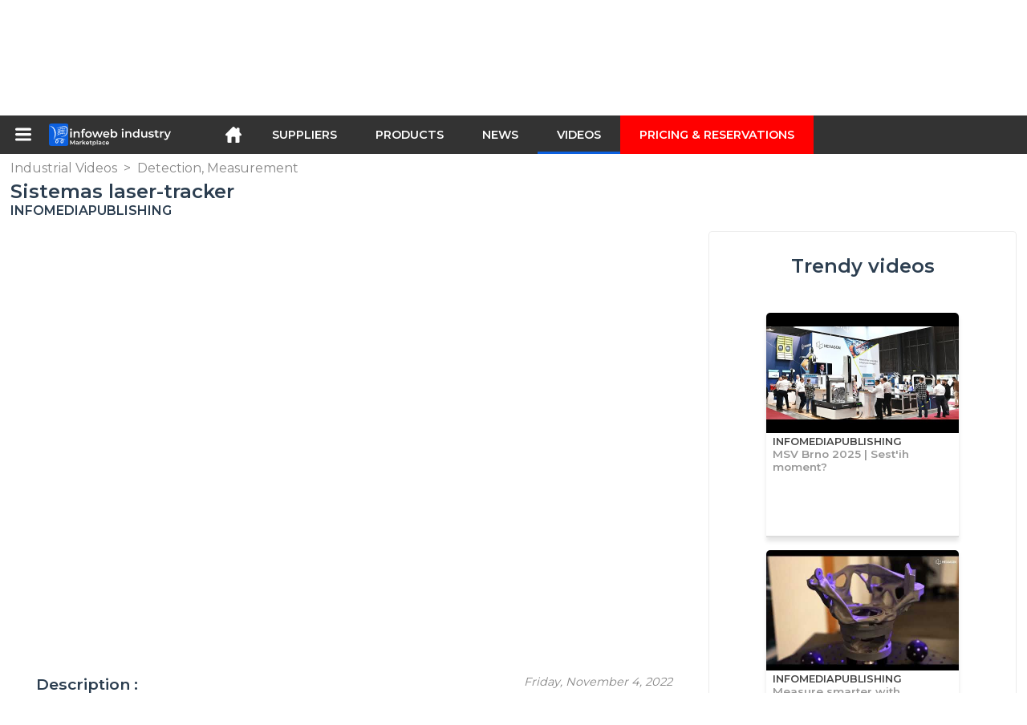

--- FILE ---
content_type: text/html; charset=utf-8
request_url: https://infoweb-industry.com/sistemas-laser-tracker-1152164791.html
body_size: 11486
content:
<!DOCTYPE html>
<html data-cache="2026-01-31 23:35:22" lang="en" data-geo="us" id="page-sheet" data-prod="yes" data-type="reportage" data-stats="1" data-tpl="industry" data-tpl-com="industry" data-tpl-fr="industrie" data-tpl-es="industria" data-tpl-it="industria" data-tpl-de="industrie" data-ignore="43850,43852" class="html reportage en geo-us industry 1 domain-S    "><head data-version="2020-06-26_15-15"><meta charset="utf-8"/><meta name="content-language" content="en-US"/><meta name="format-detection" content="telephone=no"/><meta name="viewport" content="width=device-width, initial-scale=1.0, maximum-scale=1.0, user-scalable=no, minimal-ui"/><meta name="apple-mobile-web-app-capable" content="yes"/><meta name="apple-mobile-web-app-status-bar-style" content="black-translucent"/><meta name="twitter:site" content="Infowebindus"/><!-- <TPL:PAGE:META> --><title>Sistemas laser-tracker</title><meta property="og:type" content="website"/><meta property="og:site_name" content="templates/title"/><meta property="og:title" content="Sistemas laser-tracker"/><meta property="og:description" content="Los sistemas láser-tracker de Hexagon Manufacturing Intelligence lideran desde hace mucho tiempo el campo de los equipos portátiles de medición en términos de precisión, confiabilidad, alcance y durabilidad."/><meta property="og:image" content="https://infoweb-industry.com/image/sistemas-laser-tracker-63647232f2ce1.jpg"/><meta property="og:url" content="https://infoweb-industry.com/sistemas-laser-tracker-1152164791.html"/><meta name="twitter:card" content="summary_large_image"/><meta name="twitter:title" content="Sistemas laser-tracker"/><meta name="twitter:image" content="https://infoweb-industry.com/image/sistemas-laser-tracker-63647232f2ce1.jpg"/><meta name="twitter:description" content="Los sistemas láser-tracker de Hexagon Manufacturing Intelligence lideran desde hace mucho tiempo el campo de los equipos portátiles de medición en términos de precisión, confiabilidad, alcance y durabilidad."/><link rel="alternate" hreflang="en" href="https://infoweb-industry.com/sistemas-laser-tracker-1152164791.html"/><link rel="canonical" href="https://infoweb-industry.com/sistemas-laser-tracker-1152164791.html"/><meta name="keywords" content="Sistemas laser-tracker"/><meta name="description" content="Los sistemas láser-tracker de Hexagon Manufacturing Intelligence lideran desde hace mucho tiempo el campo de los equipos portátiles de medición en términos de precisión, confiabilidad, alcance y durabilidad."/><!-- </TPL:PAGE:META> --><script async="async" src="https://www.googletagmanager.com/gtag/js?id=UA-161766746-30"></script><script> const gTag = `UA-161766746-30`</script><script>
		window.dataLayer = window.dataLayer || []
		function gtag() { dataLayer.push(arguments) }
		gtag('js', new Date())
		gtag('config', gTag)
	</script><script type="text/javascript" src="/external.min.js?v=2020-06-26_15-15"></script><script type="text/javascript" src="/i18n.js?v=2020-06-26_15-15"></script><script type="text/javascript" src="/infoweb.js?v=2020-06-26_15-15"></script><link rel="alternate" type="application/rss+xml" href="/rss.xml" title="https://infoweb-industry.com"/><link rel="stylesheet" type="text/css" href="https://fonts.googleapis.com/css?family=Montserrat:400,600&amp;subset=latin-ext"/><link rel="stylesheet" type="text/css" href="/external.min.css?v=2020-06-26_15-15"/><link id="infoweb-css" rel="stylesheet" type="text/css" href="/infoweb.css?v=2020-06-26_15-15"/><link rel="stylesheet" type="text/css" href="/infoweb.extra.css?v=2020-06-26_15-15"/><link rel="icon" type="image/png" href="/images/favicon.svg"/><link rel="icon" type="image/svg+xml" href="/images/favicon.svg"/><link rel="shortcut icon" href="/images/favicon.ico"/><link rel="apple-touch-icon" href="/images/apple-touch-icon.png"/><!-- <link rel="mask-icon" href="/images/global/mask-icon.svg" color="blue" /> --></head><body><div itemtype="http://schema.org/Organization" itemscope="itemscope"><meta itemprop="name" content="InfoWeb Industry"/><meta itemprop="logo" content="https://infoweb-industry.com/images/logo-black.svg"/><link itemprop="url" href="/"/><meta itemprop="slogan" content="1st Industry Marketplace"/><meta itemprop="description" content="A marketplace exclusively dedicated to industry, the Infoweb Industry site brings together all manufacturers and distributors of industrial products, materials and equipment. The Industry Marketplace offers sourcing tools to capture purchasing attention from the internet research phase. We select and reference on our marketplace the main brands and suppliers in the industry through the widest possible product database. Compare and select the different suppliers and products present on Infoweb Industrie and contact them for free in a few clicks. For more than 20 years, the Infoweb Industrie Marketplace has put all suppliers in the industry in direct contact with buyers from all over the world. Facilitate your industrial purchases on the 1st Industry Marketplace."/><meta itemprop="member" content="Infoweb Market"/></div><header id="header" role="banner" class="nox"><a class="logo" href="/"><img src="images/logo2.svg"/></a><div id="links"><div id="auth" class="link"><a class="title" rel="nofollow" data-popin="auth-form" title="My Infoweb"><span>My Infoweb</span></a></div><div id="newsletter" class="link"><a class="title" data-popin="newsletter-form" title="Newsletter subscription"><span>Newsletter subscription</span></a><form id="newsletter-form" class="newsletter" method="post"><input id="newsletter-input" type="email" class="before-submit" placeholder="Your email address"/><input id="newsletter-submit" type="submit" value="" class="template-background"/></form></div><div id="geolang" class="link"><a class="title i18n" data-popin="geolang-form" title="International marketplaces"><span>English</span></a><form id="geolang-form" class="auth" method="post" data-lang="en"><fieldset id="geolang-geo"><legend><span class="i18n" data-lang="en">Marketplaces</span></legend><p class="geolang-geo-fr option"><input type="radio" name="geo" value="fr" id="geolang-geo-fr"/><label class="i18n template-background" for="geolang-geo-fr" data-lang="en">France</label></p><p class="geolang-geo-de option"><input type="radio" name="geo" value="de" id="geolang-geo-de"/><label class="i18n template-background" for="geolang-geo-de" data-lang="en">Germany</label></p><p class="geolang-geo-it option"><input type="radio" name="geo" value="it" id="geolang-geo-it"/><label class="i18n template-background" for="geolang-geo-it" data-lang="en">Italy</label></p><p class="geolang-geo-es option"><input type="radio" name="geo" value="es" id="geolang-geo-es"/><label class="i18n template-background" for="geolang-geo-es" data-lang="en">Spain</label></p><p class="geolang-geo-us option"><input type="radio" name="geo" value="us" id="geolang-geo-us" checked="checked"/><label class="i18n template-background" for="geolang-geo-us" data-lang="en">United States</label></p></fieldset><input name="old_geo" type="hidden" value="us"/><input name="old_lang" type="hidden" value="en"/><input id="geolang-submit" name="geolang" type="submit" value="" class="template-background"/></form></div></div><form id="search" role="search" method="get" action="/industrial-products-and-equipment-130.html"><input id="search-input" type="search" name="search" autocomplete="off" class="before-submit" placeholder="Suppliers, products, brands..."/><input id="search-submit" type="submit" value="" class="template-background"/><div id="search-autocomplete"><div id="search-suggestions"></div></div></form></header><nav id="nav-menu" role="navigation" class="nox"><nav id="nav-submenu" role="navigation" class="nox"><ul id="submenu" role="menu" aria-labelledby="menuitem-submenu" aria-expanded="false" aria-hidden="true"><li role="presentation" class="menu"><a role="menuitem" data-href="/">Home</a></li><li role="presentation" class="menu fournisseurs"><a role="menuitem" data-href="/industrial-suppliers-120.html">Suppliers</a></li><li role="presentation" class="menu produits"><a role="menuitem" data-href="/industrial-products-and-equipment-130.html">Products</a></li><li role="presentation" class="menu categories"><a role="menuitem" data-href="/-101.html">Products</a></li><li role="presentation" class="menu cp"><a role="menuitem" data-href="/industrial-news-140.html">News</a></li><li role="presentation" class="menu reportage"><a role="menuitem" data-href="/industrial-videos-150.html">Videos</a></li><li role="presentation" class="menu publications"><a role="menuitem" data-href="/-190.html">Catalogs</a></li><li role="presentation" class="menu events"><a role="menuitem" data-href="/-180.html">Agenda</a></li><li role="presentation" class="menu oe"><a role="menuitem" data-href="/-160.html">Jobs</a></li><li role="presentation" class="menu pa"><a role="menuitem" data-href="/-170.html">Second hand</a></li><li role="presentation" class="menu devenir-exposant"><a role="menuitem" data-href="/sell-on-the-marketplace-105.html">Sell on the Marketplace</a></li><li role="presentation" class="menu pricing"><a role="menuitem" data-href="/product-pack-10029433.html">Pricing &amp;  Reservations</a></li><li role="presentation" class="categories" data-total=""><a role="menuitem" aria-haspopup="true" class="category" id="menu-category-0" data-value="0" href="/-101.html" title="See all categories">See all categories</a></li><li role="presentation" class="category" data-total="12"><a role="menuitem" aria-haspopup="true" class="category" id="menu-category-17879" data-value="17879" data-img="image-small/detection-measurement-60de11974b26cp.png" title="Detection, Measurement">Detection, Measurement</a><ul class="subcategories" role="menu" aria-expanded="false" aria-hidden="true" aria-labelledby="menu-category-17879"><li role="presentation" class="subcategory empty" data-total="-1"><a class="subcategory" role="menuitem" id="menu-subcategory-22243" data-href="#" data-value="22243" data-img="image-small/electrical-measurement-60de19176856fo.jpg" title="Electrical Measurement">Electrical Measurement</a><div class="hidden options"><span id="menu-options-919" data-id="919" data-title="Prix"><span>from 0 to 99 Euros</span><span>from 100 to 249 Euros</span><span>from 250 to 499 Euros</span><span>from 500 to 999 Euros</span><span>from 1000 to 1999 Euros</span><span>from 2000 to 4999 Euros</span><span>5000 Euros and more</span></span></div></li><li role="presentation" class="subcategory" data-total="1"><a class="subcategory" role="menuitem" id="menu-subcategory-15771" data-href="/flow-pressure-level-measurement-13315771.html" data-value="15771" data-img="image-small/flow-pressure-level-measurement-60de193c2c5c9o.png" title="Flow, Pressure, Level measurement">Flow, Pressure, Level measurement</a><div class="hidden options"><span id="menu-options-919" data-id="919" data-title="Prix"><span>from 0 to 99 Euros</span><span>from 100 to 249 Euros</span><span>from 250 to 499 Euros</span><span>from 500 to 999 Euros</span><span>from 1000 to 1999 Euros</span><span>from 2000 to 4999 Euros</span><span>5000 Euros and more</span></span></div></li><li role="presentation" class="subcategory empty" data-total="-1"><a class="subcategory" role="menuitem" id="menu-subcategory-19894" data-href="#" data-value="19894" data-img="image-small/force-measurement-60de19012e506v.jpg" title="Force Measurement">Force Measurement</a><div class="hidden options"><span id="menu-options-919" data-id="919" data-title="Prix"><span>from 0 to 99 Euros</span><span>from 100 to 249 Euros</span><span>from 250 to 499 Euros</span><span>from 500 to 999 Euros</span><span>from 1000 to 1999 Euros</span><span>from 2000 to 4999 Euros</span><span>5000 Euros and more</span></span></div></li><li role="presentation" class="subcategory empty" data-total="-1"><a class="subcategory" role="menuitem" id="menu-subcategory-21522" data-href="#" data-value="21522" data-img="image-small/optical-acoustic-measurement-60de192c71be3v.jpg" title="Optical, Acoustic measurement">Optical, Acoustic measurement</a><div class="hidden options"><span id="menu-options-919" data-id="919" data-title="Prix"><span>from 0 to 99 Euros</span><span>from 100 to 249 Euros</span><span>from 250 to 499 Euros</span><span>from 500 to 999 Euros</span><span>from 1000 to 1999 Euros</span><span>from 2000 to 4999 Euros</span><span>5000 Euros and more</span></span></div></li><li role="presentation" class="subcategory" data-total="10"><a class="subcategory" role="menuitem" id="menu-subcategory-21510" data-href="/position-speed-acceleration-measurement-13321510.html" data-value="21510" data-img="image-small/position-speed-acceleration-measurement-62f01f8a53c93w.jpg" title="Position, Speed, Acceleration measurement">Position, Speed, Acceleration measurement</a><div class="hidden options"><span id="menu-options-919" data-id="919" data-title="Prix"><span>from 0 to 99 Euros</span><span>from 100 to 249 Euros</span><span>from 250 to 499 Euros</span><span>from 500 to 999 Euros</span><span>from 1000 to 1999 Euros</span><span>from 2000 to 4999 Euros</span><span>5000 Euros and more</span></span></div></li><li role="presentation" class="subcategory empty" data-total="-1"><a class="subcategory" role="menuitem" id="menu-subcategory-17086" data-href="#" data-value="17086" data-img="image-small/temperature-and-humidity-measurement-60de19273936ch.png" title="Temperature and humidity measurement">Temperature and humidity measurement</a><div class="hidden options"><span id="menu-options-919" data-id="919" data-title="Prix"><span>from 0 to 99 Euros</span><span>from 100 to 249 Euros</span><span>from 250 to 499 Euros</span><span>from 500 to 999 Euros</span><span>from 1000 to 1999 Euros</span><span>from 2000 to 4999 Euros</span><span>5000 Euros and more</span></span></div></li></ul></li><li role="presentation" class="category" data-total="25"><a role="menuitem" aria-haspopup="true" class="category" id="menu-category-11473" data-value="11473" data-img="image-small/electricity-electronics-60de1204db113w.png" title="Electricity, Electronics">Electricity, Electronics</a><ul class="subcategories" role="menu" aria-expanded="false" aria-hidden="true" aria-labelledby="menu-category-11473"><li role="presentation" class="subcategory" data-total="15"><a class="subcategory" role="menuitem" id="menu-subcategory-21541" data-href="/cables-connectors-enclosures-13321541.html" data-value="21541" data-img="image-small/cables-connectors-enclosures-60de1310b8c4fm.jpg" title="Cables, Connectors, Enclosures">Cables, Connectors, Enclosures</a><div class="hidden options"><span id="menu-options-919" data-id="919" data-title="Prix"><span>from 0 to 99 Euros</span><span>from 100 to 249 Euros</span><span>from 250 to 499 Euros</span><span>from 500 to 999 Euros</span><span>from 1000 to 1999 Euros</span><span>from 2000 to 4999 Euros</span><span>5000 Euros and more</span></span></div></li><li role="presentation" class="subcategory" data-total="8"><a class="subcategory" role="menuitem" id="menu-subcategory-15669" data-href="/electronic-components-13315669.html" data-value="15669" data-img="image-small/electronic-components-60de1331f162ft.jpg" title="Electronic components">Electronic components</a><div class="hidden options"><span id="menu-options-919" data-id="919" data-title="Prix"><span>from 0 to 99 Euros</span><span>from 100 to 249 Euros</span><span>from 250 to 499 Euros</span><span>from 500 to 999 Euros</span><span>from 1000 to 1999 Euros</span><span>from 2000 to 4999 Euros</span><span>5000 Euros and more</span></span></div></li><li role="presentation" class="subcategory" data-total="1"><a class="subcategory" role="menuitem" id="menu-subcategory-22423" data-href="/energy-production-and-distribution-13322423.html" data-value="22423" data-img="image-small/energy-production-and-distribution-6317125348511m.jpg" title="Energy production and distribution">Energy production and distribution</a><div class="hidden options"></div></li><li role="presentation" class="subcategory" data-total="1"><a class="subcategory" role="menuitem" id="menu-subcategory-22242" data-href="/power-supplies-13322242.html" data-value="22242" data-img="image-small/power-supplies-60de12f3e76c8u.gif" title="Power supplies">Power supplies</a><div class="hidden options"><span id="menu-options-919" data-id="919" data-title="Prix"><span>from 0 to 99 Euros</span><span>from 100 to 249 Euros</span><span>from 250 to 499 Euros</span><span>from 500 to 999 Euros</span><span>from 1000 to 1999 Euros</span><span>from 2000 to 4999 Euros</span><span>5000 Euros and more</span></span></div></li><li role="presentation" class="subcategory empty" data-total="-1"><a class="subcategory" role="menuitem" id="menu-subcategory-15671" data-href="#" data-value="15671" data-img="image-small/switches-relays-60de1380abef2j.jpg" title="Switches, Relays">Switches, Relays</a><div class="hidden options"><span id="menu-options-919" data-id="919" data-title="Prix"><span>from 0 to 99 Euros</span><span>from 100 to 249 Euros</span><span>from 250 to 499 Euros</span><span>from 500 to 999 Euros</span><span>from 1000 to 1999 Euros</span><span>from 2000 to 4999 Euros</span><span>5000 Euros and more</span></span></div></li></ul></li><li role="presentation" class="category" data-total="38"><a role="menuitem" aria-haspopup="true" class="category" id="menu-category-11262" data-value="11262" data-img="image-small/environment-health-safety-60de11e08eb90z.png" title="Environment, Health, Safety">Environment, Health, Safety</a><ul class="subcategories" role="menu" aria-expanded="false" aria-hidden="true" aria-labelledby="menu-category-11262"><li role="presentation" class="subcategory empty" data-total="-1"><a class="subcategory" role="menuitem" id="menu-subcategory-22420" data-href="#" data-value="22420" data-img="image-small/air-treatment-noise-management-62ee5e604a850t.png" title="Air treatment, Noise management">Air treatment, Noise management</a><div class="hidden options"></div></li><li role="presentation" class="subcategory" data-total="12"><a class="subcategory" role="menuitem" id="menu-subcategory-16100" data-href="/building-security-and-machine-safety-13316100.html" data-value="16100" data-img="image-small/building-security-and-machine-safety-62ee3d7f4c6dao.png" title="Building security and machine safety">Building security and machine safety</a><div class="hidden options"><span id="menu-options-919" data-id="919" data-title="Prix"><span>from 0 to 99 Euros</span><span>from 100 to 249 Euros</span><span>from 250 to 499 Euros</span><span>from 500 to 999 Euros</span><span>from 1000 to 1999 Euros</span><span>from 2000 to 4999 Euros</span><span>5000 Euros and more</span></span></div></li><li role="presentation" class="subcategory empty" data-total="-1"><a class="subcategory" role="menuitem" id="menu-subcategory-22421" data-href="#" data-value="22421" data-img="image-small/cleaning-hygiene-62ee5fc29602eo.webp" title="Cleaning, Hygiene">Cleaning, Hygiene</a><div class="hidden options"></div></li><li role="presentation" class="subcategory" data-total="26"><a class="subcategory" role="menuitem" id="menu-subcategory-21190" data-href="/hand-protection-13321190.html" data-value="21190" data-img="image-small/hand-protection-62ee5ead24340n.jpg" title="Hand protection">Hand protection</a><div class="hidden options"><span id="menu-options-902" data-id="902" data-title="Color"><span data-img="image-small/black-5eb02b977b25cq.png">Black</span><span data-img="image-small/blue-5eb02b542e70fi.png">Blue</span><span data-img="image-small/brown-5eb02b85f148bo.png">Brown</span><span data-img="image-small/green-5eb02bc143f0ev.png">Green</span><span data-img="image-small/grey-5eb02d77e181fi.png">Grey</span><span data-img="image-small/orange-5eb02ba67ca8cy.png">Orange</span><span data-img="image-small/pink-5eb02d504398aj.png">Pink</span><span data-img="image-small/purple-5eb02bcc11f1fp.png">Purple</span><span data-img="image-small/red-5eb02bb3e7ca4z.png">Red</span><span data-img="image-small/yellow-5eb02b7b9da4cs.png">Yellow</span><span data-img="image-small/white-5eb0244fdeccfw.png">White</span></span><span id="menu-options-919" data-id="919" data-title="Prix"><span>from 0 to 99 Euros</span><span>from 100 to 249 Euros</span><span>from 250 to 499 Euros</span><span>from 500 to 999 Euros</span><span>from 1000 to 1999 Euros</span><span>from 2000 to 4999 Euros</span><span>5000 Euros and more</span></span></div></li><li role="presentation" class="subcategory empty" data-total="-1"><a class="subcategory" role="menuitem" id="menu-subcategory-22418" data-href="#" data-value="22418" data-img="image-small/waste-treatment-recycling-62ee5b9760966g.jpeg" title="Waste Treatment, Recycling">Waste Treatment, Recycling</a><div class="hidden options"></div></li><li role="presentation" class="subcategory empty" data-total="-1"><a class="subcategory" role="menuitem" id="menu-subcategory-22419" data-href="#" data-value="22419" data-img="image-small/water-treatment-62ee5cce78fbev.png" title="Water Treatment">Water Treatment</a><div class="hidden options"></div></li></ul></li><li role="presentation" class="category empty" data-total="-1"><a role="menuitem" aria-haspopup="true" class="category" id="menu-category-11586" data-value="11586" data-img="image-small/hydraulics-pneumatics-60de123ea6909l.png" title="Hydraulics, Pneumatics">Hydraulics, Pneumatics</a><ul class="subcategories" role="menu" aria-expanded="false" aria-hidden="true" aria-labelledby="menu-category-11586"><li role="presentation" class="subcategory empty" data-total="-1"><a class="subcategory" role="menuitem" id="menu-subcategory-13788" data-href="#" data-value="13788" data-img="image-small/air-compressors-60de146899064g.jpg" title="Air compressors">Air compressors</a><div class="hidden options"><span id="menu-options-919" data-id="919" data-title="Prix"><span>from 0 to 99 Euros</span><span>from 100 to 249 Euros</span><span>from 250 to 499 Euros</span><span>from 500 to 999 Euros</span><span>from 1000 to 1999 Euros</span><span>from 2000 to 4999 Euros</span><span>5000 Euros and more</span></span></div></li><li role="presentation" class="subcategory empty" data-total="-1"><a class="subcategory" role="menuitem" id="menu-subcategory-12424" data-href="#" data-value="12424" data-img="image-small/pipes-tubes-fittings-60de1a9aa2050n.jpeg" title="Pipes, Tubes, Fittings">Pipes, Tubes, Fittings</a><div class="hidden options"><span id="menu-options-919" data-id="919" data-title="Prix"><span>from 0 to 99 Euros</span><span>from 100 to 249 Euros</span><span>from 250 to 499 Euros</span><span>from 500 to 999 Euros</span><span>from 1000 to 1999 Euros</span><span>from 2000 to 4999 Euros</span><span>5000 Euros and more</span></span></div></li><li role="presentation" class="subcategory empty" data-total="-1"><a class="subcategory" role="menuitem" id="menu-subcategory-17362" data-href="#" data-value="17362" data-img="image-small/pumps-60de1475deda2p.jpg" title="Pumps">Pumps</a><div class="hidden options"><span id="menu-options-919" data-id="919" data-title="Prix"><span>from 0 to 99 Euros</span><span>from 100 to 249 Euros</span><span>from 250 to 499 Euros</span><span>from 500 to 999 Euros</span><span>from 1000 to 1999 Euros</span><span>from 2000 to 4999 Euros</span><span>5000 Euros and more</span></span></div></li><li role="presentation" class="subcategory empty" data-total="-1"><a class="subcategory" role="menuitem" id="menu-subcategory-17367" data-href="#" data-value="17367" data-img="image-small/valves-60de1abf35334r.jpg" title="Valves">Valves</a><div class="hidden options"><span id="menu-options-919" data-id="919" data-title="Prix"><span>from 0 to 99 Euros</span><span>from 100 to 249 Euros</span><span>from 250 to 499 Euros</span><span>from 500 to 999 Euros</span><span>from 1000 to 1999 Euros</span><span>from 2000 to 4999 Euros</span><span>5000 Euros and more</span></span></div></li></ul></li><li role="presentation" class="category" data-total="43"><a role="menuitem" aria-haspopup="true" class="category" id="menu-category-11399" data-value="11399" data-img="image-small/industrial-machines-equipment-60de12225e5f6r.png" title="Industrial machines, Equipment">Industrial machines, Equipment</a><ul class="subcategories" role="menu" aria-expanded="false" aria-hidden="true" aria-labelledby="menu-category-11399"><li role="presentation" class="subcategory" data-total="3"><a class="subcategory" role="menuitem" id="menu-subcategory-12590" data-href="/furnaces-heat-treatment-13312590.html" data-value="12590" data-img="image-small/furnaces-heat-treatment-60de1aaaa5253s.jpg" title="Furnaces, Heat treatment">Furnaces, Heat treatment</a><div class="hidden options"><span id="menu-options-919" data-id="919" data-title="Prix"><span>from 0 to 99 Euros</span><span>from 100 to 249 Euros</span><span>from 250 to 499 Euros</span><span>from 500 to 999 Euros</span><span>from 1000 to 1999 Euros</span><span>from 2000 to 4999 Euros</span><span>5000 Euros and more</span></span></div></li><li role="presentation" class="subcategory empty" data-total="-1"><a class="subcategory" role="menuitem" id="menu-subcategory-15664" data-href="#" data-value="15664" data-img="image-small/heat-exchangers-refrigeration-60de14191b3b5t.jpg" title="Heat exchangers, Refrigeration">Heat exchangers, Refrigeration</a><div class="hidden options"><span id="menu-options-919" data-id="919" data-title="Prix"><span>from 0 to 99 Euros</span><span>from 100 to 249 Euros</span><span>from 250 to 499 Euros</span><span>from 500 to 999 Euros</span><span>from 1000 to 1999 Euros</span><span>from 2000 to 4999 Euros</span><span>5000 Euros and more</span></span></div></li><li role="presentation" class="subcategory" data-total="18"><a class="subcategory" role="menuitem" id="menu-subcategory-15588" data-href="/printing-marking-engraving-13315588.html" data-value="15588" data-img="image-small/printing-marking-engraving-60de143409454n.png" title="Printing, Marking, Engraving">Printing, Marking, Engraving</a><div class="hidden options"><span id="menu-options-919" data-id="919" data-title="Prix"><span>from 0 to 99 Euros</span><span>from 100 to 249 Euros</span><span>from 250 to 499 Euros</span><span>from 500 to 999 Euros</span><span>from 1000 to 1999 Euros</span><span>from 2000 to 4999 Euros</span><span>5000 Euros and more</span></span></div></li><li role="presentation" class="subcategory" data-total="22"><a class="subcategory" role="menuitem" id="menu-subcategory-16526" data-href="/welding-and-assembly-13316526.html" data-value="16526" data-img="image-small/welding-and-assembly-60de1be7e7d98w.jpg" title="Welding and Assembly">Welding and Assembly</a><div class="hidden options"><span id="menu-options-919" data-id="919" data-title="Prix"><span>from 0 to 99 Euros</span><span>from 100 to 249 Euros</span><span>from 250 to 499 Euros</span><span>from 500 to 999 Euros</span><span>from 1000 to 1999 Euros</span><span>from 2000 to 4999 Euros</span><span>5000 Euros and more</span></span></div></li></ul></li><li role="presentation" class="category" data-total="205"><a role="menuitem" aria-haspopup="true" class="category" id="menu-category-16582" data-value="16582" data-img="image-small/machine-tools-62ee6cce3f1b2i.jpg" title="Machine-tools">Machine-tools</a><ul class="subcategories" role="menu" aria-expanded="false" aria-hidden="true" aria-labelledby="menu-category-16582"><li role="presentation" class="subcategory empty" data-total="-1"><a class="subcategory" role="menuitem" id="menu-subcategory-20243" data-href="#" data-value="20243" data-img="image-small/cutting-tools-62ee797a7b5d7g.gif" title="Cutting tools">Cutting tools</a><div class="hidden options"><span id="menu-options-919" data-id="919" data-title="Prix"><span>from 0 to 99 Euros</span><span>from 100 to 249 Euros</span><span>from 250 to 499 Euros</span><span>from 500 to 999 Euros</span><span>from 1000 to 1999 Euros</span><span>from 2000 to 4999 Euros</span><span>5000 Euros and more</span></span></div></li><li role="presentation" class="subcategory empty" data-total="-1"><a class="subcategory" role="menuitem" id="menu-subcategory-17355" data-href="#" data-value="17355" data-img="image-small/finishing-machines-60de17a1dd721k.jpg" title="Finishing machines">Finishing machines</a><div class="hidden options"><span id="menu-options-919" data-id="919" data-title="Prix"><span>from 0 to 99 Euros</span><span>from 100 to 249 Euros</span><span>from 250 to 499 Euros</span><span>from 500 to 999 Euros</span><span>from 1000 to 1999 Euros</span><span>from 2000 to 4999 Euros</span><span>5000 Euros and more</span></span></div></li><li role="presentation" class="subcategory" data-total="205"><a class="subcategory" role="menuitem" id="menu-subcategory-11280" data-href="/machine-tool-accessories-13311280.html" data-value="11280" data-img="image-small/machine-tool-accessories-60de168488afbl.jpg" title="Machine tool accessories">Machine tool accessories</a><div class="hidden options"><span id="menu-options-919" data-id="919" data-title="Prix"><span>from 0 to 99 Euros</span><span>from 100 to 249 Euros</span><span>from 250 to 499 Euros</span><span>from 500 to 999 Euros</span><span>from 1000 to 1999 Euros</span><span>from 2000 to 4999 Euros</span><span>5000 Euros and more</span></span></div></li><li role="presentation" class="subcategory empty" data-total="-1"><a class="subcategory" role="menuitem" id="menu-subcategory-16598" data-href="#" data-value="16598" data-img="image-small/machining-centers-62f253840ce14u.jpg" title="Machining Centers">Machining Centers</a><div class="hidden options"><span id="menu-options-919" data-id="919" data-title="Prix"><span>from 0 to 99 Euros</span><span>from 100 to 249 Euros</span><span>from 250 to 499 Euros</span><span>from 500 to 999 Euros</span><span>from 1000 to 1999 Euros</span><span>from 2000 to 4999 Euros</span><span>5000 Euros and more</span></span></div></li></ul></li><li role="presentation" class="category" data-total="114"><a role="menuitem" aria-haspopup="true" class="category" id="menu-category-21659" data-value="21659" data-img="image-small/materials-tools-components-60de117993281w.jpg" title="Materials, Tools, Components">Materials, Tools, Components</a><ul class="subcategories" role="menu" aria-expanded="false" aria-hidden="true" aria-labelledby="menu-category-21659"><li role="presentation" class="subcategory" data-total="28"><a class="subcategory" role="menuitem" id="menu-subcategory-21180" data-href="/hand-tools-power-tools-13321180.html" data-value="21180" data-img="image-small/hand-tools-power-tools-60de1a4337daap.jpg" title="Hand Tools, Power Tools">Hand Tools, Power Tools</a><div class="hidden options"><span id="menu-options-919" data-id="919" data-title="Prix"><span>from 0 to 99 Euros</span><span>from 100 to 249 Euros</span><span>from 250 to 499 Euros</span><span>from 500 to 999 Euros</span><span>from 1000 to 1999 Euros</span><span>from 2000 to 4999 Euros</span><span>5000 Euros and more</span></span></div></li><li role="presentation" class="subcategory" data-total="6"><a class="subcategory" role="menuitem" id="menu-subcategory-11697" data-href="/lubrication-13311697.html" data-value="11697" data-img="image-small/lubrication-60de1a22e9505s.jpg" title="Lubrication">Lubrication</a><div class="hidden options"><span id="menu-options-919" data-id="919" data-title="Prix"><span>from 0 to 99 Euros</span><span>from 100 to 249 Euros</span><span>from 250 to 499 Euros</span><span>from 500 to 999 Euros</span><span>from 1000 to 1999 Euros</span><span>from 2000 to 4999 Euros</span><span>5000 Euros and more</span></span></div></li><li role="presentation" class="subcategory" data-total="1"><a class="subcategory" role="menuitem" id="menu-subcategory-3968" data-href="/semi-finished-products-1333968.html" data-value="3968" data-img="image-small/semi-finished-products-62f0ade909842v.jpeg" title="Semi-finished products">Semi-finished products</a><div class="hidden options"><span id="menu-options-919" data-id="919" data-title="Prix"><span>from 0 to 99 Euros</span><span>from 100 to 249 Euros</span><span>from 250 to 499 Euros</span><span>from 500 to 999 Euros</span><span>from 1000 to 1999 Euros</span><span>from 2000 to 4999 Euros</span><span>5000 Euros and more</span></span></div></li><li role="presentation" class="subcategory" data-total="79"><a class="subcategory" role="menuitem" id="menu-subcategory-15507" data-href="/standard-mechanical-components-13315507.html" data-value="15507" data-img="image-small/standard-mechanical-components-67050c78c3c48l.jpg" title="Standard mechanical components">Standard mechanical components</a><div class="hidden options"><span id="menu-options-919" data-id="919" data-title="Prix"><span>from 0 to 99 Euros</span><span>from 100 to 249 Euros</span><span>from 250 to 499 Euros</span><span>from 500 to 999 Euros</span><span>from 1000 to 1999 Euros</span><span>from 2000 to 4999 Euros</span><span>5000 Euros and more</span></span></div></li></ul></li><li role="presentation" class="category" data-total="3"><a role="menuitem" aria-haspopup="true" class="category" id="menu-category-17876" data-value="17876" data-img="image-small/metrology-laboratory-60de11a96b97cr.png" title="Metrology, Laboratory">Metrology, Laboratory</a><ul class="subcategories" role="menu" aria-expanded="false" aria-hidden="true" aria-labelledby="menu-category-17876"><li role="presentation" class="subcategory" data-total="1"><a class="subcategory" role="menuitem" id="menu-subcategory-22248" data-href="/inspection-monitoring-13322248.html" data-value="22248" data-img="image-small/inspection-monitoring-60de196f308c6v.jpg" title="Inspection, Monitoring">Inspection, Monitoring</a><div class="hidden options"><span id="menu-options-919" data-id="919" data-title="Prix"><span>from 0 to 99 Euros</span><span>from 100 to 249 Euros</span><span>from 250 to 499 Euros</span><span>from 500 to 999 Euros</span><span>from 1000 to 1999 Euros</span><span>from 2000 to 4999 Euros</span><span>5000 Euros and more</span></span></div></li><li role="presentation" class="subcategory empty" data-total="-1"><a class="subcategory" role="menuitem" id="menu-subcategory-15818" data-href="#" data-value="15818" data-img="image-small/laboratory-equipments-62f286933bef7v.jpg" title="Laboratory equipments">Laboratory equipments</a><div class="hidden options"><span id="menu-options-919" data-id="919" data-title="Prix"><span>from 0 to 99 Euros</span><span>from 100 to 249 Euros</span><span>from 250 to 499 Euros</span><span>from 500 to 999 Euros</span><span>from 1000 to 1999 Euros</span><span>from 2000 to 4999 Euros</span><span>5000 Euros and more</span></span></div></li><li role="presentation" class="subcategory" data-total="2"><a class="subcategory" role="menuitem" id="menu-subcategory-22244" data-href="/metrology-test-equipment-13322244.html" data-value="22244" data-img="image-small/metrology-test-equipment-62f17a2b57e44g.jpg" title="Metrology, Test equipment">Metrology, Test equipment</a><div class="hidden options"><span id="menu-options-919" data-id="919" data-title="Prix"><span>from 0 to 99 Euros</span><span>from 100 to 249 Euros</span><span>from 250 to 499 Euros</span><span>from 500 to 999 Euros</span><span>from 1000 to 1999 Euros</span><span>from 2000 to 4999 Euros</span><span>5000 Euros and more</span></span></div></li><li role="presentation" class="subcategory empty" data-total="-1"><a class="subcategory" role="menuitem" id="menu-subcategory-18195" data-href="#" data-value="18195" data-img="image-small/optical-components-60de1a11abcd8j.jpg" title="Optical components">Optical components</a><div class="hidden options"><span id="menu-options-919" data-id="919" data-title="Prix"><span>from 0 to 99 Euros</span><span>from 100 to 249 Euros</span><span>from 250 to 499 Euros</span><span>from 500 to 999 Euros</span><span>from 1000 to 1999 Euros</span><span>from 2000 to 4999 Euros</span><span>5000 Euros and more</span></span></div></li></ul></li><li role="presentation" class="category" data-total="123"><a role="menuitem" aria-haspopup="true" class="category" id="menu-category-11069" data-value="11069" data-img="image-small/packing-handling-logistics-60de11537c332u.png" title="Packing, Handling, Logistics">Packing, Handling, Logistics</a><ul class="subcategories" role="menu" aria-expanded="false" aria-hidden="true" aria-labelledby="menu-category-11069"><li role="presentation" class="subcategory" data-total="19"><a class="subcategory" role="menuitem" id="menu-subcategory-15590" data-href="/conveying-equipments-13315590.html" data-value="15590" data-img="image-small/conveying-equipments-60de17f5455b3g.jpg" title="Conveying equipments">Conveying equipments</a><div class="hidden options"><span id="menu-options-919" data-id="919" data-title="Prix"><span>from 0 to 99 Euros</span><span>from 100 to 249 Euros</span><span>from 250 to 499 Euros</span><span>from 500 to 999 Euros</span><span>from 1000 to 1999 Euros</span><span>from 2000 to 4999 Euros</span><span>5000 Euros and more</span></span></div></li><li role="presentation" class="subcategory" data-total="90"><a class="subcategory" role="menuitem" id="menu-subcategory-15558" data-href="/handling-lifting-13315558.html" data-value="15558" data-img="image-small/handling-lifting-60de180174eacz.jpg" title="Handling, Lifting">Handling, Lifting</a><div class="hidden options"><span id="menu-options-919" data-id="919" data-title="Prix"><span>from 0 to 99 Euros</span><span>from 100 to 249 Euros</span><span>from 250 to 499 Euros</span><span>from 500 to 999 Euros</span><span>from 1000 to 1999 Euros</span><span>from 2000 to 4999 Euros</span><span>5000 Euros and more</span></span></div></li><li role="presentation" class="subcategory" data-total="9"><a class="subcategory" role="menuitem" id="menu-subcategory-18202" data-href="/packing-packaging-13318202.html" data-value="18202" data-img="image-small/packing-packaging-60de13c8e647ey.jpg" title="Packing, Packaging">Packing, Packaging</a><div class="hidden options"><span id="menu-options-919" data-id="919" data-title="Prix"><span>from 0 to 99 Euros</span><span>from 100 to 249 Euros</span><span>from 250 to 499 Euros</span><span>from 500 to 999 Euros</span><span>from 1000 to 1999 Euros</span><span>from 2000 to 4999 Euros</span><span>5000 Euros and more</span></span></div></li><li role="presentation" class="subcategory" data-total="5"><a class="subcategory" role="menuitem" id="menu-subcategory-14111" data-href="/storage-equipment-13314111.html" data-value="14111" data-img="image-small/storage-equipment-60de183708a8dm.jpg" title="Storage equipment">Storage equipment</a><div class="hidden options"><span id="menu-options-919" data-id="919" data-title="Prix"><span>from 0 to 99 Euros</span><span>from 100 to 249 Euros</span><span>from 250 to 499 Euros</span><span>from 500 to 999 Euros</span><span>from 1000 to 1999 Euros</span><span>from 2000 to 4999 Euros</span><span>5000 Euros and more</span></span></div></li></ul></li><li role="presentation" class="category" data-total="244"><a role="menuitem" aria-haspopup="true" class="category" id="menu-category-10749" data-value="10749" data-img="image-small/power-transmission-mechanical-components-60de1190ed451g.png" title="Power transmission, Mechanical components">Power transmission, Mechanical components</a><ul class="subcategories" role="menu" aria-expanded="false" aria-hidden="true" aria-labelledby="menu-category-10749"><li role="presentation" class="subcategory" data-total="95"><a class="subcategory" role="menuitem" id="menu-subcategory-17366" data-href="/actuators-positioning-system-13317366.html" data-value="17366" data-img="image-small/actuators-positioning-system-60de1ac6603a1i.jpg" title="Actuators, Positioning System">Actuators, Positioning System</a><div class="hidden options"><span id="menu-options-919" data-id="919" data-title="Prix"><span>from 0 to 99 Euros</span><span>from 100 to 249 Euros</span><span>from 250 to 499 Euros</span><span>from 500 to 999 Euros</span><span>from 1000 to 1999 Euros</span><span>from 2000 to 4999 Euros</span><span>5000 Euros and more</span></span></div></li><li role="presentation" class="subcategory" data-total="47"><a class="subcategory" role="menuitem" id="menu-subcategory-18566" data-href="/bearings-linear-guides-13318566.html" data-value="18566" data-img="image-small/bearings-linear-guides-60de18b861154r.jpg" title="Bearings, Linear guides">Bearings, Linear guides</a><div class="hidden options"><span id="menu-options-919" data-id="919" data-title="Prix"><span>from 0 to 99 Euros</span><span>from 100 to 249 Euros</span><span>from 250 to 499 Euros</span><span>from 500 to 999 Euros</span><span>from 1000 to 1999 Euros</span><span>from 2000 to 4999 Euros</span><span>5000 Euros and more</span></span></div></li><li role="presentation" class="subcategory" data-total="52"><a class="subcategory" role="menuitem" id="menu-subcategory-10758" data-href="/mechanical-transmission-13310758.html" data-value="10758" data-img="image-small/mechanical-transmission-60de18e73c680g.png" title="Mechanical transmission">Mechanical transmission</a><div class="hidden options"><span id="menu-options-919" data-id="919" data-title="Prix"><span>from 0 to 99 Euros</span><span>from 100 to 249 Euros</span><span>from 250 to 499 Euros</span><span>from 500 to 999 Euros</span><span>from 1000 to 1999 Euros</span><span>from 2000 to 4999 Euros</span><span>5000 Euros and more</span></span></div></li><li role="presentation" class="subcategory" data-total="1"><a class="subcategory" role="menuitem" id="menu-subcategory-15658" data-href="/motors-motor-control-13315658.html" data-value="15658" data-img="image-small/motors-motor-control-60de189a9e6f6i.jpg" title="Motors, Motor control">Motors, Motor control</a><div class="hidden options"><span id="menu-options-919" data-id="919" data-title="Prix"><span>from 0 to 99 Euros</span><span>from 100 to 249 Euros</span><span>from 250 to 499 Euros</span><span>from 500 to 999 Euros</span><span>from 1000 to 1999 Euros</span><span>from 2000 to 4999 Euros</span><span>5000 Euros and more</span></span></div></li></ul></li><li role="presentation" class="category" data-total="1"><a role="menuitem" aria-haspopup="true" class="category" id="menu-category-4879" data-value="4879" data-img="image-small/production-machines-60de11d4a3f94u.png" title="Production machines">Production machines</a><ul class="subcategories" role="menu" aria-expanded="false" aria-hidden="true" aria-labelledby="menu-category-4879"><li role="presentation" class="subcategory empty" data-total="-1"><a class="subcategory" role="menuitem" id="menu-subcategory-15546" data-href="#" data-value="15546" data-img="image-small/cutting-machines-60de17934fb94p.jpg" title="Cutting machines">Cutting machines</a><div class="hidden options"><span id="menu-options-919" data-id="919" data-title="Prix"><span>from 0 to 99 Euros</span><span>from 100 to 249 Euros</span><span>from 250 to 499 Euros</span><span>from 500 to 999 Euros</span><span>from 1000 to 1999 Euros</span><span>from 2000 to 4999 Euros</span><span>5000 Euros and more</span></span></div></li><li role="presentation" class="subcategory empty" data-total="-1"><a class="subcategory" role="menuitem" id="menu-subcategory-17353" data-href="#" data-value="17353" data-img="image-small/forming-machines-60de17dedb8e2p.jpg" title="Forming machines">Forming machines</a><div class="hidden options"><span id="menu-options-919" data-id="919" data-title="Prix"><span>from 0 to 99 Euros</span><span>from 100 to 249 Euros</span><span>from 250 to 499 Euros</span><span>from 500 to 999 Euros</span><span>from 1000 to 1999 Euros</span><span>from 2000 to 4999 Euros</span><span>5000 Euros and more</span></span></div></li><li role="presentation" class="subcategory" data-total="1"><a class="subcategory" role="menuitem" id="menu-subcategory-22333" data-href="/peripherals-equipments-13322333.html" data-value="22333" data-img="image-small/peripherals-equipments-60a77a6f0a318y.png" title="Peripherals equipments">Peripherals equipments</a><div class="hidden options"></div></li><li role="presentation" class="subcategory empty" data-total="-1"><a class="subcategory" role="menuitem" id="menu-subcategory-11707" data-href="#" data-value="11707" data-img="image-small/plastics-processing-60de1a9503ad3h.jpg" title="Plastics Processing">Plastics Processing</a><div class="hidden options"><span id="menu-options-919" data-id="919" data-title="Prix"><span>from 0 to 99 Euros</span><span>from 100 to 249 Euros</span><span>from 250 to 499 Euros</span><span>from 500 to 999 Euros</span><span>from 1000 to 1999 Euros</span><span>from 2000 to 4999 Euros</span><span>5000 Euros and more</span></span></div></li></ul></li><li role="presentation" class="category" data-total="6"><a role="menuitem" aria-haspopup="true" class="category" id="menu-category-20822" data-value="20822" data-img="image-small/robotics-automation-industrial-it-60de11ed7c6cbk.png" title="Robotics, Automation, Industrial IT">Robotics, Automation, Industrial IT</a><ul class="subcategories" role="menu" aria-expanded="false" aria-hidden="true" aria-labelledby="menu-category-20822"><li role="presentation" class="subcategory" data-total="5"><a class="subcategory" role="menuitem" id="menu-subcategory-17206" data-href="/automation-13317206.html" data-value="17206" data-img="image-small/automation-62f2854c45874s.jpg" title="Automation">Automation</a><div class="hidden options"><span id="menu-options-919" data-id="919" data-title="Prix"><span>from 0 to 99 Euros</span><span>from 100 to 249 Euros</span><span>from 250 to 499 Euros</span><span>from 500 to 999 Euros</span><span>from 1000 to 1999 Euros</span><span>from 2000 to 4999 Euros</span><span>5000 Euros and more</span></span></div></li><li role="presentation" class="subcategory" data-total="1"><a class="subcategory" role="menuitem" id="menu-subcategory-17123" data-href="/industrial-computing-13317123.html" data-value="17123" data-img="image-small/industrial-computing-62f2859a78c69l.jpg" title="Industrial Computing">Industrial Computing</a><div class="hidden options"><span id="menu-options-919" data-id="919" data-title="Prix"><span>from 0 to 99 Euros</span><span>from 100 to 249 Euros</span><span>from 250 to 499 Euros</span><span>from 500 to 999 Euros</span><span>from 1000 to 1999 Euros</span><span>from 2000 to 4999 Euros</span><span>5000 Euros and more</span></span></div></li><li role="presentation" class="subcategory empty" data-total="-1"><a class="subcategory" role="menuitem" id="menu-subcategory-15495" data-href="#" data-value="15495" data-img="image-small/industrial-software-62f285c9b5586q.jpeg" title="Industrial software">Industrial software</a><div class="hidden options"><span id="menu-options-919" data-id="919" data-title="Prix"><span>from 0 to 99 Euros</span><span>from 100 to 249 Euros</span><span>from 250 to 499 Euros</span><span>from 500 to 999 Euros</span><span>from 1000 to 1999 Euros</span><span>from 2000 to 4999 Euros</span><span>5000 Euros and more</span></span></div></li><li role="presentation" class="subcategory empty" data-total="-1"><a class="subcategory" role="menuitem" id="menu-subcategory-22362" data-href="#" data-value="22362" data-img="image-small/robotic-cobotic-62f1029cce11dx.jpg" title="Robotic, Cobotic">Robotic, Cobotic</a><div class="hidden options"></div></li></ul></li></ul></nav><ul id="menu" role="menubar"><li class="submenu" role="presentation"><a id="menuitem-submenu" class="menuitem-submenu" role="menuitem" aria-haspopup="true"></a></li><li class="home" role="presentation"><a id="menuitem-home" class="menuitem-home" role="menuitem" aria-haspopup="true" href="/"></a></li><li role="presentation" class="fournisseurs"><a role="menuitem" href="/industrial-suppliers-120.html">Suppliers</a></li><li role="presentation" class="produits"><a role="menuitem" href="/industrial-products-and-equipment-130.html">Products</a></li><li role="presentation" class="categories"><a role="menuitem" href="/-101.html">Products</a></li><li role="presentation" class="cp"><a role="menuitem" href="/industrial-news-140.html">News</a></li><li role="presentation" class="reportage"><a role="menuitem" href="/industrial-videos-150.html">Videos</a></li><li role="presentation" class="publications"><a role="menuitem" href="/-190.html">Catalogs</a></li><li role="presentation" class="events"><a role="menuitem" href="/-180.html">Agenda</a></li><li role="presentation" class="oe"><a role="menuitem" href="/-160.html">Jobs</a></li><li role="presentation" class="pa"><a role="menuitem" href="/-170.html">Second hand</a></li><li role="presentation" class="devenir-exposant"><a role="menuitem" href="/sell-on-the-marketplace-105.html">Sell on the Marketplace</a></li><li role="presentation" class="pricing"><a role="menuitem" href="/product-pack-10029433.html">Pricing &amp;  Reservations</a></li></ul></nav><div role="main" data-cache="2025-10-12 06:47:12" id="main-sheet" class="main nox sheet"><a id="go-top" class="hidden"></a><!-- 
	<div itemtype="http://schema.org/Organization" itemscope="itemscope"><meta itemprop="name" tal:attributes="content element/company" /><meta itemprop="description" tal:attributes="content element/intro_flat" /><meta itemprop="logo" tal:attributes="content string:${baseURL}/${element/logo}" /><meta itemprop="url" tal:attributes="content string:${baseURL}${element/id_user_url}" /></div>
    --><div class="schema hidden"><div itemscope="itemscope" itemtype="http://schema.org/VideoObject"><meta itemprop="name" content="Sistemas laser-tracker"/><meta itemprop="image" content="https://infoweb-industry.com/image/sistemas-laser-tracker-63647232f2ce1.jpg"/><meta itemprop="description" content="Los sistemas láser-tracker de Hexagon Manufacturing Intelligence lideran desde hace mucho tiempo el campo de los equipos portátiles de medición en términos de precisión, confiabilidad, alcance y durabilidad."/><meta itemprop="thumbnailUrl" content="https://infoweb-industry.com/image/sistemas-laser-tracker-63647232f2ce1.jpg"/><meta itemprop="uploadDate" content="2022-11-04 03:00:19"/></div></div><div id="sticker" data-sector="31"><div id="sticker-container"><section id="introduction"><div id="path"><ul itemscope="itemscope" itemtype="http://schema.org/BreadcrumbList" class="schema"><li itemprop="itemListElement" itemscope="itemscope" itemtype="http://schema.org/ListItem"><a itemprop="item" href="/industrial-videos-150.html"><span itemprop="name">Industrial Videos</span></a><meta itemprop="position" content="1"/></li><li itemprop="itemListElement" itemscope="itemscope" itemtype="http://schema.org/ListItem"><span class="separator">&gt;</span><a itemprop="item" href="/detection-measurement-509.html"><span itemprop="name">Detection, Measurement</span></a><meta itemprop="position" content="2"/></li></ul></div><h1 class="title">Sistemas laser-tracker</h1><h2 class="brand-title" content="InfoMediaPublishing">InfoMediaPublishing</h2></section><section id="presentation" data-element="2164791" data-supplier="41436"><div id="sharing"><div class="socials"><a class="facebook" target="_blank" rel="nofollow noopener" href="https://facebook.com/sharer/sharer.php?u=https%3A%2F%2Finfoweb-industry.com%2Fsistemas-laser-tracker-1152164791.html"></a><a class="twitter" target="_blank" rel="nofollow noopener" href="https://twitter.com/intent/tweet/?url=https%3A%2F%2Finfoweb-industry.com%2Fsistemas-laser-tracker-1152164791.html&amp;amp;text=Sistemas+laser-tracker"></a><!-- <a tal:attributes="href sharing/googleplus" class="googleplus" target="_blank"></a> --><a class="linkedin" target="_blank" rel="nofollow noopener" href="https://www.linkedin.com/shareArticle?mini=true&amp;amp;url=https%3A%2F%2Finfoweb-industry.com%2Fsistemas-laser-tracker-1152164791.html&amp;amp;title=Sistemas+laser-tracker&amp;amp;summary=Sistemas+laser-tracker&amp;amp;source=https%3A%2F%2Finfoweb-industry.com%2Fsistemas-laser-tracker-1152164791.html"></a><!-- <a tal:attributes="href sharing/pinterest" class="pinterest" target="_blank"></a> --></div></div><iframe id="video" class="box" width="100%" height="100%" frameborder="0" allowfullscreen="allowfullscreen" src="https://www.youtube.com/embed/4HDeNlQDp2s"></iframe><article id="article" class="box" role="article"><span class="date">Friday, November 4, 2022</span><span id="intro-description">Description : </span><div class="description">Los sistemas láser-tracker de Hexagon Manufacturing Intelligence lideran desde hace mucho tiempo el campo de los equipos portátiles de medición en términos de precisión, confiabilidad, alcance y durabilidad.</div></article><div id="discovery" class="box"><h2><!--     <span tal:condition="exists: discover" tal:content="i18n/discover">À découvrir</span> --><span>Searches related to</span><span class="discovery-subtitle">Detection, Measurement</span></h2></div></section><section id="others"><div class="list others"><!-- desactivation ancien h2 lien en double
        <span class="box"><a tal:attributes="href othersAll" tal:content="i18n/element-others-${type}">Others</a></span>
         --><h2><span>Latest videos added by</span><span class="others-produits-subtitle">InfoMediaPublishing</span></h2><div class="cards listing"><div class="card reportage  " id="card-element-2168279" data-update="2025-10-10 03:00:14" data-zones="1"><!-- Desactivation hover carte produit 
    <a class="hover sheet" data-layer="sheet" tal:attributes="href e/id_element_url; title e/title"><span class="company" tal:content="e/company">Company</span><span class="content" tal:content="e/content_trunc">Content</span></a>
    --><a class="infos sheet" data-layer="sheet" href="/msv-brno-2025-sest-ih-moment-1152168279.html" title="MSV Brno 2025 | Sest&#039;ih moment?"><span class="photo" data-image="image/msv-brno-2025-sest-ih-moment-68e85a9e4f7fe.jpg"></span><span class="company">InfoMediaPublishing</span><h2 class="title">MSV Brno 2025 | Sest&#039;ih moment?</h2></a><span class="action"><a class="button sheet template-background" data-layer="sheet" href="/msv-brno-2025-sest-ih-moment-1152168279.html" title="MSV Brno 2025 | Sest&#039;ih moment?">Show more</a></span></div><div class="card reportage  " id="card-element-2168271" data-update="2025-10-04 03:00:13" data-zones="1"><!-- Desactivation hover carte produit 
    <a class="hover sheet" data-layer="sheet" tal:attributes="href e/id_element_url; title e/title"><span class="company" tal:content="e/company">Company</span><span class="content" tal:content="e/content_trunc">Content</span></a>
    --><a class="infos sheet" data-layer="sheet" href="/measure-smarter-with-smartscan-vr800-1152168271.html" title="Measure smarter with SmartScan VR800"><span class="photo" data-image="image/measure-smarter-with-smartscan-vr800-68e0719dc8729.jpg"></span><span class="company">InfoMediaPublishing</span><h2 class="title">Measure smarter with SmartScan VR800</h2></a><span class="action"><a class="button sheet template-background" data-layer="sheet" href="/measure-smarter-with-smartscan-vr800-1152168271.html" title="Measure smarter with SmartScan VR800">Show more</a></span></div><div class="card reportage  " id="card-element-2168272" data-update="2025-10-04 03:00:13" data-zones="1"><!-- Desactivation hover carte produit 
    <a class="hover sheet" data-layer="sheet" tal:attributes="href e/id_element_url; title e/title"><span class="company" tal:content="e/company">Company</span><span class="content" tal:content="e/content_trunc">Content</span></a>
    --><a class="infos sheet" data-layer="sheet" href="/m-eni-p-ipojnice-pomoci-bu-ky-tubeinspect-kontrola-kvality-b-hem-sekund-1152168272.html" title="M??ení p?ípojnice pomocí bu&#039;ky TubeInspect | Kontrola kvality b&#039;hem sekund"><span class="photo" data-image="image/m-eni-p-ipojnice-pomoci-bu-ky-tubeinspect-kontrola-kvality-b-hem-sekund-68e0719dd9fb1.jpg"></span><span class="company">InfoMediaPublishing</span><h2 class="title">M??ení p?ípojnice pomocí bu&#039;ky TubeInspect | Kontrola kvality b&#039;hem sekund</h2></a><span class="action"><a class="button sheet template-background" data-layer="sheet" href="/m-eni-p-ipojnice-pomoci-bu-ky-tubeinspect-kontrola-kvality-b-hem-sekund-1152168272.html" title="M??ení p?ípojnice pomocí bu&#039;ky TubeInspect | Kontrola kvality b&#039;hem sekund">Show more</a></span></div><div class="card reportage  " id="card-element-2168257" data-update="2025-10-03 03:00:14" data-zones="1"><!-- Desactivation hover carte produit 
    <a class="hover sheet" data-layer="sheet" tal:attributes="href e/id_element_url; title e/title"><span class="company" tal:content="e/company">Company</span><span class="content" tal:content="e/content_trunc">Content</span></a>
    --><a class="infos sheet" data-layer="sheet" href="/radial-paths-for-plane-features-in-pc-dmis-1152168257.html" title="Radial Paths for Plane Features in PC-DMIS"><span class="photo" data-image="image/radial-paths-for-plane-features-in-pc-dmis-68df201eaf534.jpg"></span><span class="company">InfoMediaPublishing</span><h2 class="title">Radial Paths for Plane Features in PC-DMIS</h2></a><span class="action"><a class="button sheet template-background" data-layer="sheet" href="/radial-paths-for-plane-features-in-pc-dmis-1152168257.html" title="Radial Paths for Plane Features in PC-DMIS">Show more</a></span></div><div class="card reportage  " id="card-element-2168245" data-update="2025-09-30 03:00:14" data-zones="1"><!-- Desactivation hover carte produit 
    <a class="hover sheet" data-layer="sheet" tal:attributes="href e/id_element_url; title e/title"><span class="company" tal:content="e/company">Company</span><span class="content" tal:content="e/content_trunc">Content</span></a>
    --><a class="infos sheet" data-layer="sheet" href="/how-to-use-the-excel-form-report-tool-in-pc-dmis-1152168245.html" title="How to use the Excel Form Report Tool in PC-DMIS"><span class="photo" data-image="image/how-to-use-the-excel-form-report-tool-in-pc-dmis-68db2b9e99fcf.jpg"></span><span class="company">InfoMediaPublishing</span><h2 class="title">How to use the Excel Form Report Tool in PC-DMIS</h2></a><span class="action"><a class="button sheet template-background" data-layer="sheet" href="/how-to-use-the-excel-form-report-tool-in-pc-dmis-1152168245.html" title="How to use the Excel Form Report Tool in PC-DMIS">Show more</a></span></div><div class="card reportage  " id="card-element-2168224" data-update="2025-09-24 03:00:14" data-zones="1"><!-- Desactivation hover carte produit 
    <a class="hover sheet" data-layer="sheet" tal:attributes="href e/id_element_url; title e/title"><span class="company" tal:content="e/company">Company</span><span class="content" tal:content="e/content_trunc">Content</span></a>
    --><a class="infos sheet" data-layer="sheet" href="/levando-a-realidade-digital-alem-das-pistas-nascar-brasil-1152168224.html" title="Levando a realidade digital além das pistas | NASCAR Brasil"><span class="photo" data-image="image/levando-a-realidade-digital-alem-das-pistas-nascar-brasil-68d3429e9407a.jpg"></span><span class="company">InfoMediaPublishing</span><h2 class="title">Levando a realidade digital além das pistas | NASCAR Brasil</h2></a><span class="action"><a class="button sheet template-background" data-layer="sheet" href="/levando-a-realidade-digital-alem-das-pistas-nascar-brasil-1152168224.html" title="Levando a realidade digital além das pistas | NASCAR Brasil">Show more</a></span></div><div class="card reportage  " id="card-element-2168225" data-update="2025-09-24 03:00:14" data-zones="1"><!-- Desactivation hover carte produit 
    <a class="hover sheet" data-layer="sheet" tal:attributes="href e/id_element_url; title e/title"><span class="company" tal:content="e/company">Company</span><span class="content" tal:content="e/content_trunc">Content</span></a>
    --><a class="infos sheet" data-layer="sheet" href="/how-to-use-custom-toolbars-in-pc-dmis-1152168225.html" title="How to Use Custom Toolbars in PC-DMIS"><span class="photo" data-image="image/how-to-use-custom-toolbars-in-pc-dmis-68d3429eb1114.jpg"></span><span class="company">InfoMediaPublishing</span><h2 class="title">How to Use Custom Toolbars in PC-DMIS</h2></a><span class="action"><a class="button sheet template-background" data-layer="sheet" href="/how-to-use-custom-toolbars-in-pc-dmis-1152168225.html" title="How to Use Custom Toolbars in PC-DMIS">Show more</a></span></div><div class="card reportage  " id="card-element-2168205" data-update="2025-09-17 03:00:15" data-zones="1"><!-- Desactivation hover carte produit 
    <a class="hover sheet" data-layer="sheet" tal:attributes="href e/id_element_url; title e/title"><span class="company" tal:content="e/company">Company</span><span class="content" tal:content="e/content_trunc">Content</span></a>
    --><a class="infos sheet" data-layer="sheet" href="/taking-digital-reality-beyond-the-tracks-nascar-brazil-1152168205.html" title="Taking digital reality beyond the tracks | NASCAR Brazil"><span class="photo" data-image="image/taking-digital-reality-beyond-the-tracks-nascar-brazil-68ca081f5fcd3.jpg"></span><span class="company">InfoMediaPublishing</span><h2 class="title">Taking digital reality beyond the tracks | NASCAR Brazil</h2></a><span class="action"><a class="button sheet template-background" data-layer="sheet" href="/taking-digital-reality-beyond-the-tracks-nascar-brazil-1152168205.html" title="Taking digital reality beyond the tracks | NASCAR Brazil">Show more</a></span></div><div class="card reportage  " id="card-element-2168184" data-update="2025-09-11 03:00:14" data-zones="1"><!-- Desactivation hover carte produit 
    <a class="hover sheet" data-layer="sheet" tal:attributes="href e/id_element_url; title e/title"><span class="company" tal:content="e/company">Company</span><span class="content" tal:content="e/content_trunc">Content</span></a>
    --><a class="infos sheet" data-layer="sheet" href="/reimagining-additive-manufacturing-simplifying-the-22-part-assembly-1152168184.html" title="Reimagining additive manufacturing: Simplifying the 22-part assembly"><span class="photo" data-image="image/reimagining-additive-manufacturing-simplifying-the-22-part-assembly-68c21f1e7e021.jpg"></span><span class="company">InfoMediaPublishing</span><h2 class="title">Reimagining additive manufacturing: Simplifying the 22-part assembly</h2></a><span class="action"><a class="button sheet template-background" data-layer="sheet" href="/reimagining-additive-manufacturing-simplifying-the-22-part-assembly-1152168184.html" title="Reimagining additive manufacturing: Simplifying the 22-part assembly">Show more</a></span></div><div class="card reportage  " id="card-element-2168178" data-update="2025-09-10 03:00:15" data-zones="1"><!-- Desactivation hover carte produit 
    <a class="hover sheet" data-layer="sheet" tal:attributes="href e/id_element_url; title e/title"><span class="company" tal:content="e/company">Company</span><span class="content" tal:content="e/content_trunc">Content</span></a>
    --><a class="infos sheet" data-layer="sheet" href="/srde-n-vas-zveme-na-msv-brno-2025-1152168178.html" title="Srde&#039;n? vás zveme na MSV Brno 2025!"><span class="photo" data-image="image/srde-n-vas-zveme-na-msv-brno-2025-68c0cd9f6adde.jpg"></span><span class="company">InfoMediaPublishing</span><h2 class="title">Srde&#039;n? vás zveme na MSV Brno 2025!</h2></a><span class="action"><a class="button sheet template-background" data-layer="sheet" href="/srde-n-vas-zveme-na-msv-brno-2025-1152168178.html" title="Srde&#039;n? vás zveme na MSV Brno 2025!">Show more</a></span></div><div class="card reportage  " id="card-element-2168170" data-update="2025-09-09 03:00:14" data-zones="1"><!-- Desactivation hover carte produit 
    <a class="hover sheet" data-layer="sheet" tal:attributes="href e/id_element_url; title e/title"><span class="company" tal:content="e/company">Company</span><span class="content" tal:content="e/content_trunc">Content</span></a>
    --><a class="infos sheet" data-layer="sheet" href="/from-22-parts-to-1-how-additive-manufacturing-is-transforming-production-1152168170.html" title="From 22 Parts to 1: How additive manufacturing is transforming production"><span class="photo" data-image="image/from-22-parts-to-1-how-additive-manufacturing-is-transforming-production-68bf7c1df3a5b.jpg"></span><span class="company">InfoMediaPublishing</span><h2 class="title">From 22 Parts to 1: How additive manufacturing is transforming production</h2></a><span class="action"><a class="button sheet template-background" data-layer="sheet" href="/from-22-parts-to-1-how-additive-manufacturing-is-transforming-production-1152168170.html" title="From 22 Parts to 1: How additive manufacturing is transforming production">Show more</a></span></div><div class="card reportage  " id="card-element-2168171" data-update="2025-09-09 03:00:14" data-zones="1"><!-- Desactivation hover carte produit 
    <a class="hover sheet" data-layer="sheet" tal:attributes="href e/id_element_url; title e/title"><span class="company" tal:content="e/company">Company</span><span class="content" tal:content="e/content_trunc">Content</span></a>
    --><a class="infos sheet" data-layer="sheet" href="/from-machining-to-assembly-hexagon-automates-aerospace-quality-1152168171.html" title="From Machining to Assembly: Hexagon Automates Aerospace Quality"><span class="photo" data-image="image/from-machining-to-assembly-hexagon-automates-aerospace-quality-68bf7c1e16cd8.jpg"></span><span class="company">InfoMediaPublishing</span><h2 class="title">From Machining to Assembly: Hexagon Automates Aerospace Quality</h2></a><span class="action"><a class="button sheet template-background" data-layer="sheet" href="/from-machining-to-assembly-hexagon-automates-aerospace-quality-1152168171.html" title="From Machining to Assembly: Hexagon Automates Aerospace Quality">Show more</a></span></div></div></div></section></div><span id="sticker-bottom"></span></div><aside role="complementary"><div class="box similar reportage"><h2><!-- <Desactivation span pour ajout lien cliquable><span tal:content="i18n/supplier-similar-${sug/type}">Similar</span>
        --><a class="cards suggestions" href="/industrial-videos-150.html">Trendy videos</a></h2><div class="cards suggestions"><div class="card reportage  addon-sector" id="card-element-2168279" data-update="2025-10-10 03:00:14" data-zones="1"><!-- Desactivation hover carte produit 
    <a class="hover sheet" data-layer="sheet" tal:attributes="href e/id_element_url; title e/title"><span class="company" tal:content="e/company">Company</span><span class="content" tal:content="e/content_trunc">Content</span></a>
    --><a class="infos sheet" data-layer="sheet" href="/msv-brno-2025-sest-ih-moment-1152168279.html" title="MSV Brno 2025 | Sest&#039;ih moment?"><span class="photo" data-image="image/msv-brno-2025-sest-ih-moment-68e85a9e4f7fe.jpg"></span><span class="company">InfoMediaPublishing</span><h2 class="title">MSV Brno 2025 | Sest&#039;ih moment?</h2></a><span class="action"><a class="button sheet template-background" data-layer="sheet" href="/msv-brno-2025-sest-ih-moment-1152168279.html" title="MSV Brno 2025 | Sest&#039;ih moment?">Show more</a></span></div><div class="card reportage  addon-sector" id="card-element-2168271" data-update="2025-10-04 03:00:13" data-zones="1"><!-- Desactivation hover carte produit 
    <a class="hover sheet" data-layer="sheet" tal:attributes="href e/id_element_url; title e/title"><span class="company" tal:content="e/company">Company</span><span class="content" tal:content="e/content_trunc">Content</span></a>
    --><a class="infos sheet" data-layer="sheet" href="/measure-smarter-with-smartscan-vr800-1152168271.html" title="Measure smarter with SmartScan VR800"><span class="photo" data-image="image/measure-smarter-with-smartscan-vr800-68e0719dc8729.jpg"></span><span class="company">InfoMediaPublishing</span><h2 class="title">Measure smarter with SmartScan VR800</h2></a><span class="action"><a class="button sheet template-background" data-layer="sheet" href="/measure-smarter-with-smartscan-vr800-1152168271.html" title="Measure smarter with SmartScan VR800">Show more</a></span></div></div><!-- <Desactivation lien car doublon avec ajout du titre cliquable><a class="list-all" tal:attributes="href string:${sug/all}" tal:content="i18n/supplier-list-${sug/type}">All</a>
      --></div><div class="box similar produits"><h2><!-- <Desactivation span pour ajout lien cliquable><span tal:content="i18n/supplier-similar-${sug/type}">Similar</span>
        --><a class="cards suggestions" href="/industrial-products-and-equipment-130.html">Similar products</a></h2><div class="cards suggestions"><div class="card produits  addon-sector" id="card-element-2167165" data-update="2024-11-25 11:38:14" data-zones="61"><!-- Desactivation hover carte produit 
    <a class="hover sheet" data-layer="sheet" tal:attributes="href e/id_element_url; title e/title"><span class="company" tal:content="e/company">Company</span><span class="content" tal:content="e/content_trunc">Content</span></a>
    --><a class="infos sheet" data-layer="sheet" href="/concentricity-gauges-for-diameters-up-to-32-mm-1132167165.html" title="Concentricity gauges for diameters up to 32 mm"><span class="photo" data-image="image/concentricity-gauges-for-diameters-up-to-32-mm-6744539678a54v.png"></span><span class="wishlist" title="Add to my favorites in My Infoweb" data-id="2167165"></span><span class="company">norelem</span><h2 class="title">Concentricity gauges for diameters up to 32 mm</h2><span class="price-norebate company"></span><span class="prix company"></span><div id="quote-label"><span class="quote-label">On quote</span></div></a><span class="action invoice"><a class="button contact invoice sheet template-background" href="/concentricity-gauges-for-diameters-up-to-32-mm-1132167165.html#contact" title="Concentricity gauges for diameters up to 32 mm" data-contact="product" data-id="2167165">Free quote</a><a class="invoice-grouped template-background" href="/concentricity-gauges-for-diameters-up-to-32-mm-1132167165.html" title="Grouped quotes" data-id="2167165">+</a></span></div><div class="card produits  addon-sector" id="card-element-2166146" data-update="2024-10-08 08:39:14" data-zones="61"><!-- Desactivation hover carte produit 
    <a class="hover sheet" data-layer="sheet" tal:attributes="href e/id_element_url; title e/title"><span class="company" tal:content="e/company">Company</span><span class="content" tal:content="e/content_trunc">Content</span></a>
    --><a class="infos sheet" data-layer="sheet" href="/forked-photoelectric-sensors-1132166146.html" title="Forked photoelectric sensors"><span class="photo" data-image="image/forked-photoelectric-sensors-6572ec05cb156n.jpg"></span><span class="wishlist" title="Add to my favorites in My Infoweb" data-id="2166146"></span><span class="company">norelem</span><h2 class="title">Forked photoelectric sensors</h2><span class="price-norebate company"></span><span class="prix company"></span><div id="quote-label"><span class="quote-label">On quote</span></div></a><span class="action invoice"><a class="button contact invoice sheet template-background" href="/forked-photoelectric-sensors-1132166146.html#contact" title="Forked photoelectric sensors" data-contact="product" data-id="2166146">Free quote</a><a class="invoice-grouped template-background" href="/forked-photoelectric-sensors-1132166146.html" title="Grouped quotes" data-id="2166146">+</a></span></div></div><!-- <Desactivation lien car doublon avec ajout du titre cliquable><a class="list-all" tal:attributes="href string:${sug/all}" tal:content="i18n/supplier-list-${sug/type}">All</a>
      --></div><div class="box similar cp"><h2><!-- <Desactivation span pour ajout lien cliquable><span tal:content="i18n/supplier-similar-${sug/type}">Similar</span>
        --><a class="cards suggestions" href="/industrial-news-140.html">Popular News</a></h2><div class="cards suggestions"><div class="card cp  addon-sector" id="card-element-55446" data-update="2020-01-18 14:24:10" data-zones="61"><!-- Desactivation hover carte produit 
    <a class="hover sheet" data-layer="sheet" tal:attributes="href e/id_element_url; title e/title"><span class="company" tal:content="e/company">Company</span><span class="content" tal:content="e/content_trunc">Content</span></a>
    --><a class="infos sheet" data-layer="sheet" href="/smartbridge-from-pepperl-fuchs-for-the-management-of-online-detectors-11455446.html" title="SmartBridge from Pepperl + Fuchs for the management of online detectors"><span class="photo" data-image="image/smartbridge-from-pepperl-fuchs-for-the-management-of-online-detectors-42545832254a70cb36c792.jpg"></span><span class="company">Pepperl+Fuchs</span><h2 class="title">SmartBridge from Pepperl + Fuchs for the management of online detectors</h2></a><span class="action"><a class="button sheet template-background" data-layer="sheet" href="/smartbridge-from-pepperl-fuchs-for-the-management-of-online-detectors-11455446.html" title="SmartBridge from Pepperl + Fuchs for the management of online detectors">Read more</a></span></div><div class="card cp  addon-sector" id="card-element-721444" data-update="2019-12-27 00:03:22" data-zones="61"><!-- Desactivation hover carte produit 
    <a class="hover sheet" data-layer="sheet" tal:attributes="href e/id_element_url; title e/title"><span class="company" tal:content="e/company">Company</span><span class="content" tal:content="e/content_trunc">Content</span></a>
    --><a class="infos sheet" data-layer="sheet" href="/new-alicona-collaborative-measurement-mystems-for-large-parts-114721444.html" title="New Alicona collaborative measurement mystems for large parts"><span class="photo" data-image="image/new-alicona-collaborative-measurement-mystems-for-large-parts-583947c12f53c.png"></span><span class="company">ALICONA</span><h2 class="title">New Alicona collaborative measurement mystems for large parts</h2></a><span class="action"><a class="button sheet template-background" data-layer="sheet" href="/new-alicona-collaborative-measurement-mystems-for-large-parts-114721444.html" title="New Alicona collaborative measurement mystems for large parts">Read more</a></span></div></div><!-- <Desactivation lien car doublon avec ajout du titre cliquable><a class="list-all" tal:attributes="href string:${sug/all}" tal:content="i18n/supplier-list-${sug/type}">All</a>
      --></div><div class="box similar info-sda hidden"><h2><span>Offer of the moment</span></h2></div></aside><div id="invoices-grouped"><a id="invoices-grouped-button" class="button contact template-background" data-contact="products"><span>Grouped quotes</span>&nbsp;<span id="nb-invoices">(0)</span></a><a id="invoices-grouped-close" class="close"></a></div><div id="contact" class="hidden"><form id="contact-form" method="post"><a id="contact-close"></a><div id="contact-list"></div><input type="text" name="company" class="required by-mail" placeholder="Company"/><input type="text" name="name" class="required by-mail" placeholder="Name"/><input type="email" name="email" class="required by-mail by-newsletter" placeholder="E-mail"/><input type="text" name="phone" class="by-mail" placeholder="Phone (optional)"/><input type="text" name="callback" class="by-phone" placeholder="Your international phone number (eg: +33601234567)"/><textarea name="address" class="by-mail" placeholder="Address (optional)"></textarea><textarea name="message" class="required by-mail" placeholder="Message"></textarea><div id="captcha"></div><input type="submit" name="submit" value="" class="template-background"/></form></div></div><footer id="footer" role="contentinfo" class="nox"><hr id="footer-separator" class="template-background"/><div id="footer-links"><div id="footer-links-halls"><div class="container"><p class="title">Marketplace sectors</p><ul><li><!-- desactivation redirect 301 <a tal:attributes="href u/url; title u/title" tal:content="u/title">Hall X</a>--><span title="Machine tools">Machine tools</span></li><li><!-- desactivation redirect 301 <a tal:attributes="href u/url; title u/title" tal:content="u/title">Hall X</a>--><span title="Production machines, Plasturgy">Production machines, Plasturgy</span></li><li><!-- desactivation redirect 301 <a tal:attributes="href u/url; title u/title" tal:content="u/title">Hall X</a>--><span title="Materials, Tools, Components">Materials, Tools, Components</span></li><li><!-- desactivation redirect 301 <a tal:attributes="href u/url; title u/title" tal:content="u/title">Hall X</a>--><span title="Industrial machines, Equipment">Industrial machines, Equipment</span></li><li><!-- desactivation redirect 301 <a tal:attributes="href u/url; title u/title" tal:content="u/title">Hall X</a>--><span title="Power transmission, Mechanical components">Power transmission, Mechanical components</span></li><li><!-- desactivation redirect 301 <a tal:attributes="href u/url; title u/title" tal:content="u/title">Hall X</a>--><span title="Hydraulics, Pneumatics">Hydraulics, Pneumatics</span></li><li><!-- desactivation redirect 301 <a tal:attributes="href u/url; title u/title" tal:content="u/title">Hall X</a>--><span title="Electricity, Electronics">Electricity, Electronics</span></li><li><!-- desactivation redirect 301 <a tal:attributes="href u/url; title u/title" tal:content="u/title">Hall X</a>--><span title="Robotics, Automation, Industrial IT">Robotics, Automation, Industrial IT</span></li><li><!-- desactivation redirect 301 <a tal:attributes="href u/url; title u/title" tal:content="u/title">Hall X</a>--><span title="Detection, Measurement">Detection, Measurement</span></li><li><!-- desactivation redirect 301 <a tal:attributes="href u/url; title u/title" tal:content="u/title">Hall X</a>--><span title="Metrology, Laboratory">Metrology, Laboratory</span></li><li><!-- desactivation redirect 301 <a tal:attributes="href u/url; title u/title" tal:content="u/title">Hall X</a>--><span title="Packing, Handling, Logistics">Packing, Handling, Logistics</span></li><li><!-- desactivation redirect 301 <a tal:attributes="href u/url; title u/title" tal:content="u/title">Hall X</a>--><span title="Environment, Health, Safety">Environment, Health, Safety</span></li></ul></div></div><div id="footer-links-about-services"><div class="container"><div class="about"><p class="title">Infoweb Market network</p><ul><li><a href="/b2b-marketplace-10029278.html">B2B Marketplace</a></li><li><a href="/our-b2b-marketplaces-10029418.html">Our B2B Marketplaces</a></li><li><a href="/our-publications-10029424.html">Our publications</a></li><li><a href="/our-partners-10029425.html">Our partners</a></li><li><a href="#"></a></li><li><a href="/data-protection-10029320.html">Data protection</a></li></ul></div><div class="services"><p class="title">Need help ?</p><ul><li><a href="/sell-on-the-marketplace-105.html">Sell on the Marketplace</a></li><li><a href="/seller-faqs-10029426.html">Seller FAQs</a></li><li><a href="/buy-on-the-marketplace-10029416.html">Buy on the Marketplace</a></li><li><a href="/buyer-faqs-10029417.html">Buyer FAQs</a></li></ul></div></div></div><div id="footer-links-infoweb"><div class="container"><!--   <p class="title" tal:content="i18n/footer-title-infomedia">InfoWeb</p> --><p class="title">1st Industry Marketplace</p><p class="marketplace-intro">A marketplace exclusively dedicated to industry, the Infoweb Industry site brings together all manufacturers and distributors of industrial products, materials and equipment. The Industry Marketplace offers sourcing tools to capture purchasing attention from the internet research phase. We select and reference on our marketplace the main brands and suppliers in the industry through the widest possible product database. Compare and select the different suppliers and products present on Infoweb Industrie and contact them for free in a few clicks. For more than 20 years, the Infoweb Industrie Marketplace has put all suppliers in the industry in direct contact with buyers from all over the world. Facilitate your industrial purchases on the 1st Industry Marketplace.</p><!--
          <ul><li tal:repeat="u urls/infoweb"><a tal:attributes="href u/url" tal:content="u/title">Site</a></li></ul>
          --></div></div></div><div id="footer-social-networks"><ul><li class="facebook"><a class="external u/class" target="_blank" rel="nofollow noopener" href="https://www.facebook.com/infowebindustrie/" title="Facebook"><span>Facebook</span></a></li><li class="twitter"><a class="external u/class" target="_blank" rel="nofollow noopener" href="https://twitter.com/#!/Infowebindus" title="Twitter"><span>Twitter</span></a></li><li class="googleplus"><a class="external u/class" target="_blank" rel="nofollow noopener" href="https://plus.google.com/+InfowebindustrieFr1/posts" title="Google+"><span>Google+</span></a></li><li class="linkedin"><a class="external u/class" target="_blank" rel="nofollow noopener" href="https://www.linkedin.com/showcase/info-web-industrie/" title="LinkedIn"><span>LinkedIn</span></a></li><li class="youtube"><a class="external u/class" target="_blank" rel="nofollow noopener" href="https://www.youtube.com/channel/UCIPMF9y9axzzutfHogrjKMA" title="YouTube"><span>YouTube</span></a></li><li class="pinterest"><a class="external u/class" target="_blank" rel="nofollow noopener" href="https://www.pinterest.fr/infowebmarketplacefrance/infoweb-industrie/" title="Pinterest"><span>Pinterest</span></a></li><li class="tumblr"><a class="external u/class" target="_blank" rel="nofollow noopener" href="https://infoweb-industrie.tumblr.com" title="Tumblr"><span>Tumblr</span></a></li><li class="rss"><a class="external u/class" target="_blank" rel="nofollow noopener" href="https://infoweb-industry.com/rss.xml" title="RSS"><span>RSS</span></a></li></ul></div><div id="footer-texts"><span id="footer-copyright"><a id="infoweb-market"></a>
        1st B2B Marketplaces network - © 2005-2025
        <a id="xiti"></a></span><span id="footer-infomedia"><a href="https://infomedia-publishing.fr" target="_blank" rel="noopener" class="external">A site of the group Info Media</a></span><span id="footer-nox-digital"><a href="https://nox.digital" target="_blank" rel="noopener" class="external">Developed by « nox digital »</a></span></div></footer><script defer src="https://static.cloudflareinsights.com/beacon.min.js/vcd15cbe7772f49c399c6a5babf22c1241717689176015" integrity="sha512-ZpsOmlRQV6y907TI0dKBHq9Md29nnaEIPlkf84rnaERnq6zvWvPUqr2ft8M1aS28oN72PdrCzSjY4U6VaAw1EQ==" data-cf-beacon='{"version":"2024.11.0","token":"2f923167eb4b44a9a08651d411fbec5a","r":1,"server_timing":{"name":{"cfCacheStatus":true,"cfEdge":true,"cfExtPri":true,"cfL4":true,"cfOrigin":true,"cfSpeedBrain":true},"location_startswith":null}}' crossorigin="anonymous"></script>
</body></html>

--- FILE ---
content_type: image/svg+xml
request_url: https://infoweb-industry.com/images/logo2.svg
body_size: 6281
content:
<svg id="Calque_1" data-name="Calque 1" xmlns="http://www.w3.org/2000/svg" xmlns:xlink="http://www.w3.org/1999/xlink" viewBox="0 0 261.77 48"><defs><style>.cls-1{fill:none;}.cls-2{fill:#fff;}.cls-3{clip-path:url(#clip-path);}.cls-4{fill:#0c60df;}</style><clipPath id="clip-path" transform="translate(-3.81 -3.27)"><rect class="cls-1" x="3.81" y="3.27" width="42" height="48"/></clipPath></defs><title>logo2</title><path class="cls-2" d="M57.7,48.51l0-6-3,5H54l-3-4.9v5.93h-1.6V39.45h1.38l3.6,6,3.53-6h1.39v9.06Z" transform="translate(-3.81 -3.27)"/><path class="cls-2" d="M66.76,42.25a2.84,2.84,0,0,1,.81,2.21v4H66v-.84a1.86,1.86,0,0,1-.84.69,3.33,3.33,0,0,1-1.33.24,3.37,3.37,0,0,1-1.36-.26,2.14,2.14,0,0,1-.9-.74,1.9,1.9,0,0,1-.32-1.07A1.83,1.83,0,0,1,62,45a3.41,3.41,0,0,1,2.18-.57H66v-.1a1.41,1.41,0,0,0-.43-1.11,1.88,1.88,0,0,0-1.29-.39,3.67,3.67,0,0,0-1.14.18,2.76,2.76,0,0,0-1,.5l-.64-1.17a3.91,3.91,0,0,1,1.31-.64,6.09,6.09,0,0,1,1.62-.22A3.41,3.41,0,0,1,66.76,42.25Zm-1.47,4.9a1.57,1.57,0,0,0,.66-.8v-.8H64.28c-.93,0-1.39.3-1.39.92a.79.79,0,0,0,.35.69,1.53,1.53,0,0,0,1,.26A2.16,2.16,0,0,0,65.29,47.15Z" transform="translate(-3.81 -3.27)"/><path class="cls-2" d="M73.85,41.52v1.54a2.9,2.9,0,0,0-.38,0,2,2,0,0,0-1.47.55,2.18,2.18,0,0,0-.53,1.59v3.35H69.85V41.6h1.54v1A2.67,2.67,0,0,1,73.85,41.52Z" transform="translate(-3.81 -3.27)"/><path class="cls-2" d="M78.25,45.55,77,46.69v1.82H75.43v-9.6H77v5.8L80.4,41.6h1.94l-2.89,2.9,3.16,4h-2Z" transform="translate(-3.81 -3.27)"/><path class="cls-2" d="M90.05,45.57H84.63a1.86,1.86,0,0,0,.74,1.21,2.43,2.43,0,0,0,1.5.45,2.5,2.5,0,0,0,1.87-.75l.87,1a2.9,2.9,0,0,1-1.18.84,4.26,4.26,0,0,1-1.6.28,4.31,4.31,0,0,1-2-.45,3.26,3.26,0,0,1-1.34-1.26A3.61,3.61,0,0,1,83,45.06a3.57,3.57,0,0,1,.46-1.82A3.27,3.27,0,0,1,84.74,42a3.67,3.67,0,0,1,1.84-.46,3.63,3.63,0,0,1,1.81.45,3.24,3.24,0,0,1,1.24,1.25,3.8,3.8,0,0,1,.45,1.87Q90.08,45.27,90.05,45.57Zm-4.78-2.29a1.92,1.92,0,0,0-.66,1.22h3.93a1.89,1.89,0,0,0-2-1.68A1.92,1.92,0,0,0,85.27,43.28Z" transform="translate(-3.81 -3.27)"/><path class="cls-2" d="M96,48.14a1.86,1.86,0,0,1-.69.34,3,3,0,0,1-.86.12A2.46,2.46,0,0,1,92.68,48a2.29,2.29,0,0,1-.62-1.74V43H90.92v-1.3h1.14V40.07h1.61v1.58h1.85V43H93.67v3.28a1.1,1.1,0,0,0,.25.77.91.91,0,0,0,.71.27,1.46,1.46,0,0,0,.91-.29Z" transform="translate(-3.81 -3.27)"/><path class="cls-2" d="M103.17,42a3.21,3.21,0,0,1,1.24,1.24,4,4,0,0,1,0,3.71,3.11,3.11,0,0,1-1.24,1.25,3.76,3.76,0,0,1-1.81.44,2.78,2.78,0,0,1-2.21-.93V51H97.53V41.6h1.54v.91a2.49,2.49,0,0,1,1-.74,3.24,3.24,0,0,1,1.3-.25A3.76,3.76,0,0,1,103.17,42Zm-.52,4.66a2.43,2.43,0,0,0,0-3.13,2,2,0,0,0-1.47-.6,2.05,2.05,0,0,0-1.05.27,1.93,1.93,0,0,0-.74.76,2.52,2.52,0,0,0,0,2.27,1.93,1.93,0,0,0,.74.76,2.05,2.05,0,0,0,1.05.27A2,2,0,0,0,102.65,46.62Z" transform="translate(-3.81 -3.27)"/><path class="cls-2" d="M106.61,38.91h1.62v9.6h-1.62Z" transform="translate(-3.81 -3.27)"/><path class="cls-2" d="M115.54,42.25a2.84,2.84,0,0,1,.81,2.21v4h-1.53v-.84a1.89,1.89,0,0,1-.85.69,3.72,3.72,0,0,1-2.68,0,2.14,2.14,0,0,1-.9-.74,2,2,0,0,1,.37-2.56,3.41,3.41,0,0,1,2.18-.57h1.79v-.1a1.42,1.42,0,0,0-.44-1.11,1.85,1.85,0,0,0-1.28-.39,3.78,3.78,0,0,0-1.15.18,3,3,0,0,0-1,.5l-.63-1.17a3.86,3.86,0,0,1,1.3-.64,6.09,6.09,0,0,1,1.62-.22A3.42,3.42,0,0,1,115.54,42.25Zm-1.48,4.9a1.55,1.55,0,0,0,.67-.8v-.8h-1.67c-.93,0-1.4.3-1.4.92a.82.82,0,0,0,.35.69,1.55,1.55,0,0,0,1,.26A2.11,2.11,0,0,0,114.06,47.15Z" transform="translate(-3.81 -3.27)"/><path class="cls-2" d="M119.93,48.15a3.3,3.3,0,0,1-1.33-1.26,3.73,3.73,0,0,1,0-3.66A3.38,3.38,0,0,1,119.92,42a4,4,0,0,1,1.94-.46,3.67,3.67,0,0,1,1.79.42,2.67,2.67,0,0,1,1.16,1.19l-1.24.72a2,2,0,0,0-.75-.72,2,2,0,0,0-1-.24,2.07,2.07,0,0,0-1.51.59,2.16,2.16,0,0,0-.59,1.58,2.11,2.11,0,0,0,.59,1.57,2,2,0,0,0,1.51.59,2,2,0,0,0,1-.24,2,2,0,0,0,.75-.72l1.24.72a2.82,2.82,0,0,1-1.17,1.2,3.69,3.69,0,0,1-1.78.42A4.07,4.07,0,0,1,119.93,48.15Z" transform="translate(-3.81 -3.27)"/><path class="cls-2" d="M132.78,45.57h-5.42a1.86,1.86,0,0,0,.74,1.21,2.43,2.43,0,0,0,1.5.45,2.5,2.5,0,0,0,1.87-.75l.87,1a2.9,2.9,0,0,1-1.18.84,4.26,4.26,0,0,1-1.6.28,4.31,4.31,0,0,1-2-.45,3.26,3.26,0,0,1-1.34-1.26,3.61,3.61,0,0,1-.47-1.83,3.57,3.57,0,0,1,.46-1.82A3.27,3.27,0,0,1,127.47,42a3.67,3.67,0,0,1,1.84-.46,3.63,3.63,0,0,1,1.81.45,3.24,3.24,0,0,1,1.24,1.25,3.8,3.8,0,0,1,.45,1.87Q132.81,45.27,132.78,45.57ZM128,43.28a1.86,1.86,0,0,0-.65,1.22h3.92a1.89,1.89,0,0,0-2-1.68A1.92,1.92,0,0,0,128,43.28Z" transform="translate(-3.81 -3.27)"/><path class="cls-2" d="M49.75,17.4a1.84,1.84,0,0,1,0-2.66,2,2,0,0,1,1.42-.54,2.06,2.06,0,0,1,1.42.51A1.65,1.65,0,0,1,53.16,16a1.88,1.88,0,0,1-.56,1.39,1.94,1.94,0,0,1-1.43.56A2,2,0,0,1,49.75,17.4Zm-.15,2.73h3.11V33.42H49.6Z" transform="translate(-3.81 -3.27)"/><path class="cls-2" d="M68.38,21.45a5.79,5.79,0,0,1,1.51,4.35v7.62H66.78V26.2A3.71,3.71,0,0,0,66,23.58a3,3,0,0,0-2.34-.89,3.6,3.6,0,0,0-2.71,1,4.12,4.12,0,0,0-1,3v6.72H56.8V20.13h3v1.71a4.9,4.9,0,0,1,1.94-1.39A7.1,7.1,0,0,1,64.34,20,5.58,5.58,0,0,1,68.38,21.45Z" transform="translate(-3.81 -3.27)"/><path class="cls-2" d="M77.29,19.43v.8H81v2.49H77.39v10.7H74.28V22.72H72.09V20.23h2.19v-.85A4.51,4.51,0,0,1,75.52,16a5.68,5.68,0,0,1,6.33-.51L81,17.84a3,3,0,0,0-1.72-.55C78,17.29,77.29,18,77.29,19.43Z" transform="translate(-3.81 -3.27)"/><path class="cls-2" d="M85.18,32.73a6.27,6.27,0,0,1-2.52-2.43,6.83,6.83,0,0,1-.91-3.53,6.75,6.75,0,0,1,.91-3.51,6.29,6.29,0,0,1,2.52-2.41,8.09,8.09,0,0,1,7.3,0A6.38,6.38,0,0,1,95,23.26a6.85,6.85,0,0,1,.91,3.51A6.92,6.92,0,0,1,95,30.3a6.36,6.36,0,0,1-2.53,2.43,8.09,8.09,0,0,1-7.3,0Zm6.48-2.94a4.17,4.17,0,0,0,1.12-3,4.16,4.16,0,0,0-1.12-3,3.83,3.83,0,0,0-2.84-1.14A3.77,3.77,0,0,0,86,23.76a4.16,4.16,0,0,0-1.11,3,4.17,4.17,0,0,0,1.11,3,3.77,3.77,0,0,0,2.83,1.14A3.83,3.83,0,0,0,91.66,29.79Z" transform="translate(-3.81 -3.27)"/><path class="cls-2" d="M119.27,20.13l-4.9,13.29h-3l-3.44-9.16-3.48,9.16h-3L96.59,20.13h2.93L103,29.94l3.66-9.81h2.61L112.9,30l3.61-9.86Z" transform="translate(-3.81 -3.27)"/><path class="cls-2" d="M133.49,27.77H123.06a3.61,3.61,0,0,0,1.43,2.33,4.7,4.7,0,0,0,2.87.86A4.81,4.81,0,0,0,131,29.51l1.67,1.92a5.53,5.53,0,0,1-2.26,1.62,9,9,0,0,1-6.95-.32,6.31,6.31,0,0,1-2.58-2.43,7.29,7.29,0,0,1,0-7,6.22,6.22,0,0,1,2.45-2.43,7.17,7.17,0,0,1,3.54-.87,6.9,6.9,0,0,1,3.47.86,6,6,0,0,1,2.39,2.41,7.37,7.37,0,0,1,.86,3.6C133.54,27.07,133.52,27.37,133.49,27.77Zm-9.2-4.42A3.74,3.74,0,0,0,123,25.7h7.55a3.72,3.72,0,0,0-1.22-2.34,4.07,4.07,0,0,0-5.07,0Z" transform="translate(-3.81 -3.27)"/><path class="cls-2" d="M147.37,20.82a6.19,6.19,0,0,1,2.4,2.39,7.14,7.14,0,0,1,.88,3.56,7.22,7.22,0,0,1-.88,3.58,6,6,0,0,1-2.4,2.4,7,7,0,0,1-3.47.85,6.3,6.3,0,0,1-2.5-.48,4.7,4.7,0,0,1-1.91-1.41v1.71h-3V15h3.11v6.8a5,5,0,0,1,1.88-1.32A6.12,6.12,0,0,1,143.9,20,7.1,7.1,0,0,1,147.37,20.82Zm-1,9a4.17,4.17,0,0,0,1.11-3,4.16,4.16,0,0,0-1.11-3,3.75,3.75,0,0,0-2.82-1.14,4,4,0,0,0-2,.51,3.67,3.67,0,0,0-1.42,1.45,4.89,4.89,0,0,0,0,4.39,3.67,3.67,0,0,0,1.42,1.45,4,4,0,0,0,2,.51A3.75,3.75,0,0,0,146.37,29.79Z" transform="translate(-3.81 -3.27)"/><path class="cls-2" d="M160.63,17.4a1.84,1.84,0,0,1,0-2.66,2,2,0,0,1,1.42-.54,2.08,2.08,0,0,1,1.42.51A1.65,1.65,0,0,1,164,16a1.92,1.92,0,0,1-.56,1.39,1.94,1.94,0,0,1-1.43.56A2,2,0,0,1,160.63,17.4Zm-.15,2.73h3.11V33.42h-3.11Z" transform="translate(-3.81 -3.27)"/><path class="cls-2" d="M179.25,21.45a5.76,5.76,0,0,1,1.52,4.35v7.62h-3.11V26.2a3.71,3.71,0,0,0-.82-2.62,3,3,0,0,0-2.34-.89,3.64,3.64,0,0,0-2.72,1,4.16,4.16,0,0,0-1,3v6.72h-3.12V20.13h3v1.71a4.9,4.9,0,0,1,1.94-1.39,7.1,7.1,0,0,1,2.64-.47A5.54,5.54,0,0,1,179.25,21.45Z" transform="translate(-3.81 -3.27)"/><path class="cls-2" d="M197.88,15V33.42h-3V31.71a4.81,4.81,0,0,1-1.9,1.41,6.38,6.38,0,0,1-2.51.48,7,7,0,0,1-3.45-.85,6,6,0,0,1-2.4-2.4,7.22,7.22,0,0,1-.87-3.58,7.14,7.14,0,0,1,.87-3.56,6.19,6.19,0,0,1,2.4-2.39,7,7,0,0,1,3.45-.84,6.32,6.32,0,0,1,2.42.45,4.78,4.78,0,0,1,1.87,1.34V15Zm-5,15.47A3.67,3.67,0,0,0,194.29,29a4.81,4.81,0,0,0,0-4.39,3.67,3.67,0,0,0-1.42-1.45,4.24,4.24,0,0,0-4,0,3.67,3.67,0,0,0-1.42,1.45,4.89,4.89,0,0,0,0,4.39,3.67,3.67,0,0,0,1.42,1.45,4.24,4.24,0,0,0,4,0Z" transform="translate(-3.81 -3.27)"/><path class="cls-2" d="M214.83,20.13V33.42h-3V31.73A4.89,4.89,0,0,1,210,33.11a6.51,6.51,0,0,1-6.61-1,5.87,5.87,0,0,1-1.53-4.4V20.13H205V27.3a3.87,3.87,0,0,0,.81,2.68,3,3,0,0,0,2.31.88,3.52,3.52,0,0,0,2.65-1,4.2,4.2,0,0,0,1-3V20.13Z" transform="translate(-3.81 -3.27)"/><path class="cls-2" d="M219.87,33.17a7.7,7.7,0,0,1-2.47-1.07l1.19-2.36a7.67,7.67,0,0,0,2.16,1,9,9,0,0,0,2.48.36c1.85,0,2.79-.49,2.79-1.47a1,1,0,0,0-.71-1,13,13,0,0,0-2.28-.53,17.21,17.21,0,0,1-2.68-.57,4,4,0,0,1-1.79-1.13,3.14,3.14,0,0,1-.76-2.25,3.55,3.55,0,0,1,1.58-3A7.23,7.23,0,0,1,223.65,20a12.18,12.18,0,0,1,2.74.31,7.73,7.73,0,0,1,2.24.83l-1.2,2.37a7.27,7.27,0,0,0-3.81-1,4.23,4.23,0,0,0-2.07.41,1.23,1.23,0,0,0-.71,1.09A1.07,1.07,0,0,0,221.6,25a11.53,11.53,0,0,0,2.35.59,19.62,19.62,0,0,1,2.61.57,4.11,4.11,0,0,1,1.76,1.1,3,3,0,0,1,.73,2.19,3.48,3.48,0,0,1-1.62,3A7.64,7.64,0,0,1,223,33.6,11.53,11.53,0,0,1,219.87,33.17Z" transform="translate(-3.81 -3.27)"/><path class="cls-2" d="M239.74,32.7a3.67,3.67,0,0,1-1.34.67,5.93,5.93,0,0,1-1.65.23,4.69,4.69,0,0,1-3.39-1.15,4.37,4.37,0,0,1-1.19-3.33v-6.4H230V20.23h2.2v-3h3.11v3h3.56v2.49h-3.56V29a2.12,2.12,0,0,0,.47,1.48,1.78,1.78,0,0,0,1.37.51,2.74,2.74,0,0,0,1.74-.54Z" transform="translate(-3.81 -3.27)"/><path class="cls-2" d="M250,20v3a4.24,4.24,0,0,0-3.56,1,4.24,4.24,0,0,0-1,3v6.45H242.3V20.13h3v1.94C246.16,20.67,247.74,20,250,20Z" transform="translate(-3.81 -3.27)"/><path class="cls-2" d="M265.58,20.13l-6.22,14.36a6.6,6.6,0,0,1-2.12,3,5.06,5.06,0,0,1-3,.89,6.35,6.35,0,0,1-2-.32,4.36,4.36,0,0,1-1.59-.9l1.24-2.29a3.48,3.48,0,0,0,1.06.67,3.18,3.18,0,0,0,1.23.25,2.14,2.14,0,0,0,1.36-.42,3.82,3.82,0,0,0,1-1.42l.23-.53L251,20.13h3.23L258.39,30l4.2-9.83Z" transform="translate(-3.81 -3.27)"/><g class="cls-3"><path class="cls-4" d="M9.1,3.27H40.52a5.3,5.3,0,0,1,5.29,5.31V46a5.29,5.29,0,0,1-5.29,5.3H9.1A5.29,5.29,0,0,1,3.81,46V8.58A5.3,5.3,0,0,1,9.1,3.27Z" transform="translate(-3.81 -3.27)"/></g><path class="cls-2" d="M5.71,8.93l.39-.06a7.29,7.29,0,0,1,1.16,0,7.94,7.94,0,0,1,1.8.28,9.09,9.09,0,0,1,2.21.94,11.39,11.39,0,0,1,2.27,1.73,14.9,14.9,0,0,1,2,2.45c.3.46.58.94.85,1.44a16,16,0,0,1,.71,1.57l.15.38c.05.13.1.25.15.39s.18.57.28.85c.16.56.31,1.12.42,1.69A19.13,19.13,0,0,1,18.54,24c0,.15,0,.29,0,.43v.85l0,.42c0,.27,0,.55-.05.83l-.09.81a20.06,20.06,0,0,1-.63,3.05,18.31,18.31,0,0,1-1,2.6,14.72,14.72,0,0,1-1.12,2,13.59,13.59,0,0,1-1.07,1.43,10.48,10.48,0,0,1-.78.84l-.23.2-.07.07.18-.36c.12-.23.28-.57.48-1s.41-1,.63-1.59c.11-.32.22-.64.32-1,0-.17.1-.35.16-.54s.09-.37.14-.57.11-.39.15-.59.08-.41.13-.62.08-.42.11-.64.09-.44.11-.66a25.2,25.2,0,0,0,.26-2.83c0-.25,0-.49,0-.74s0-.5,0-.75,0-.26,0-.38,0-.25,0-.38,0-.51-.05-.77-.05-.51-.07-.76-.07-.51-.1-.77l-.06-.39-.07-.38-.06-.38-.08-.38c-.1-.51-.24-1-.37-1.51l-.21-.72c0-.11-.08-.25-.12-.38s-.09-.25-.13-.38l-.07-.19,0-.1s0,.05,0,0h0v0l0-.05c0-.12-.09-.23-.13-.35s-.19-.46-.29-.69c-.2-.45-.42-.89-.64-1.32s-.48-.83-.73-1.22-.52-.76-.78-1.11-.56-.68-.84-1l-.43-.44-.44-.39A10.28,10.28,0,0,0,8.71,10a9.24,9.24,0,0,0-1.54-.68l-.32-.1-.29-.09L6.1,9l-.39-.08Z" transform="translate(-3.81 -3.27)"/><path class="cls-2" d="M15.46,38.5l.19-.21a5.67,5.67,0,0,1,.59-.56l.46-.34.58-.37a15.94,15.94,0,0,1,1.48-.71l.43-.17.45-.16c.3-.11.63-.19.95-.29s.68-.17,1-.26.71-.16,1.08-.22L23.82,35,24.4,35l.58,0c.39,0,.79-.06,1.19-.08h1.12l1.22,0c.41,0,.82,0,1.22.08l.58,0,.58.07c.38,0,.76.1,1.13.17l.54.1.54.11,1,.26c.33.1.65.19,1,.3l.45.16.43.17a11.9,11.9,0,0,1,1.47.71c.21.12.41.25.58.36s.33.24.47.35a4.85,4.85,0,0,1,.59.55l.18.22a2.41,2.41,0,0,0-.24-.15,6,6,0,0,0-.69-.38l-.51-.22-.61-.22c-.45-.14-1-.29-1.51-.42l-.42-.1-.45-.09-.94-.16c-.32-.06-.66-.1-1-.15s-.69-.09-1-.12c-.71-.07-1.45-.13-2.2-.16l-1,0-1,0h-1.5c-.38,0-.76,0-1.13,0-.75,0-1.49.09-2.2.16-.36,0-.7.09-1.05.12s-.67.09-1,.15-.63.1-.94.17l-.44.08-.43.1a15.49,15.49,0,0,0-1.5.43l-.62.22-.51.22a6.49,6.49,0,0,0-.69.37l-.24.15Z" transform="translate(-3.81 -3.27)"/><path class="cls-2" d="M20.64,18.9l.13-.2a3.9,3.9,0,0,1,.42-.53c.1-.11.22-.23.35-.35l.43-.37a10.23,10.23,0,0,1,1.14-.78l.33-.2.35-.19.75-.38.82-.35c.28-.11.57-.23.86-.33s.6-.21.91-.3l.47-.14.48-.13c.31-.09.64-.16,1-.24l1-.2c.32-.05.64-.11,1-.15l1-.12.49,0,.49,0,1,0h.92l.89.05c.29,0,.57,0,.84.09L37,14l.38.07a9.94,9.94,0,0,1,1.33.33l.54.2.45.2a5.05,5.05,0,0,1,.58.35l.19.14-.22-.09a4.52,4.52,0,0,0-.62-.24l-.46-.12c-.17,0-.34-.08-.54-.11a11.37,11.37,0,0,0-1.32-.16l-.37,0h-.39c-.26,0-.54,0-.81,0l-.86,0-.9,0c-.61,0-1.24.1-1.87.18l-1,.14c-.32,0-.65.1-1,.16-.63.11-1.28.24-1.9.39s-1.23.31-1.81.49c-.3.08-.58.18-.86.26l-.81.29c-.26.1-.52.19-.76.3l-.36.15-.34.15c-.44.2-.83.42-1.18.61l-.47.3-.38.27a4.23,4.23,0,0,0-.5.44l-.17.17Z" transform="translate(-3.81 -3.27)"/><path class="cls-2" d="M20.64,22.25l.13-.2a3.9,3.9,0,0,1,.42-.53l.35-.34a5.48,5.48,0,0,1,.43-.37A10.23,10.23,0,0,1,23.11,20l.33-.2.35-.19c.24-.14.49-.25.75-.38l.82-.35c.28-.11.57-.23.86-.33s.6-.21.91-.3l.47-.15.48-.12c.32-.09.64-.16,1-.24l1-.2c.32-.05.64-.11,1-.15s.66-.1,1-.12l.49-.05.49,0,1,0h.93c.3,0,.59,0,.88,0s.57.05.84.09l.4.05.38.07a11.65,11.65,0,0,1,1.33.34,4.75,4.75,0,0,1,.54.2l.45.2a3.93,3.93,0,0,1,.58.35l.19.14-.21-.1a5.7,5.7,0,0,0-.63-.23l-.45-.12c-.17,0-.35-.08-.55-.11A11.37,11.37,0,0,0,37.31,18l-.37,0-.39,0H34.88c-.3,0-.6,0-.9.05-.61,0-1.24.1-1.87.18-.32,0-.64.09-1,.13l-1,.16c-.63.12-1.27.25-1.9.4s-1.23.31-1.81.48c-.3.08-.58.19-.86.27l-.81.29c-.26.1-.52.19-.76.3l-.36.14-.33.16a13,13,0,0,0-1.19.61l-.47.3-.38.27a4.23,4.23,0,0,0-.5.44l-.17.16Z" transform="translate(-3.81 -3.27)"/><path class="cls-2" d="M20.64,25.61l.13-.2a4.92,4.92,0,0,1,.42-.53l.35-.34c.13-.12.27-.25.43-.38a11.79,11.79,0,0,1,1.14-.78l.33-.2.35-.19c.24-.13.5-.24.76-.37s.53-.24.81-.36l.87-.33c.29-.1.59-.21.91-.3l.46-.14.48-.13,1-.23,1-.2,1-.16,1-.12.49,0,.49,0c.32,0,.64,0,1,0s.62,0,.93,0,.6,0,.88.05.57,0,.84.09l.4,0,.38.07a11.13,11.13,0,0,1,1.33.34l.55.19.44.21a3.21,3.21,0,0,1,.58.35l.19.14-.21-.1a5.7,5.7,0,0,0-.63-.23l-.45-.12-.55-.12c-.39-.06-.83-.12-1.32-.16l-.37,0-.39,0H34.88c-.3,0-.6,0-.9.05-.61,0-1.24.1-1.87.18-.32,0-.64.09-1,.13l-1,.16c-.63.12-1.27.25-1.89.4s-1.24.31-1.82.48c-.3.08-.58.18-.86.27l-.81.28-.76.3-.35.15-.34.16a11.62,11.62,0,0,0-1.18.61l-.48.29-.38.28a5.63,5.63,0,0,0-.5.43l-.17.17Z" transform="translate(-3.81 -3.27)"/><path class="cls-2" d="M20.64,29l.13-.2a4.92,4.92,0,0,1,.42-.53l.35-.35.44-.37a10.46,10.46,0,0,1,1.13-.78l.33-.2.35-.19c.24-.13.5-.25.76-.37s.53-.24.81-.36.57-.23.87-.33.6-.21.91-.3l.46-.14.48-.13c.32-.09.64-.16,1-.23s.65-.14,1-.2l1-.16L32,24l.5,0,.48,0c.33,0,.65,0,1,0h.93l.88.05c.29,0,.57.05.84.09l.4.06.38.07a10,10,0,0,1,1.34.34l.54.19.44.2a5.05,5.05,0,0,1,.58.35l.19.15-.21-.1a5.7,5.7,0,0,0-.63-.23l-.45-.13-.55-.11c-.39-.06-.83-.13-1.32-.16l-.37,0h-.39c-.26,0-.53,0-.81,0l-.86,0c-.29,0-.59,0-.9.05-.61,0-1.23.1-1.87.18-.32,0-.63.09-.95.13s-.65.11-1,.16c-.63.12-1.27.25-1.89.39s-1.24.31-1.82.49c-.29.08-.58.18-.86.27l-.81.28-.76.3-.35.15-.34.16a11.62,11.62,0,0,0-1.18.61c-.18.1-.33.2-.47.29l-.39.28a4.34,4.34,0,0,0-.5.43l-.17.17Z" transform="translate(-3.81 -3.27)"/><path class="cls-2" d="M38.05,27.36l-.14-.12a2.43,2.43,0,0,1-.35-.36l-.22-.29c-.07-.11-.15-.23-.23-.37a8.74,8.74,0,0,1-.46-.92,9.45,9.45,0,0,1-.4-1.14c-.06-.21-.11-.42-.17-.64s-.1-.45-.14-.68-.09-.46-.11-.7,0-.24,0-.36,0-.24,0-.37,0-.49-.06-.74,0-.49,0-.75,0-.48,0-.73,0-.5,0-.75,0-.24,0-.36,0-.25.05-.36.06-.48.09-.71.09-.46.13-.68.1-.44.16-.64a9.91,9.91,0,0,1,.37-1.16A8.15,8.15,0,0,1,37,13.6l.22-.36.22-.3a2.16,2.16,0,0,1,.34-.37l.13-.12-.09.15a4.49,4.49,0,0,0-.24.43c0,.1-.09.21-.13.32s-.1.25-.14.39-.18.59-.26.94L37,15l-.06.28c0,.19-.06.39-.1.59s-.06.42-.08.63-.06.43-.07.66c0,.44-.07.91-.09,1.38,0,.24,0,.47,0,.71s0,.48,0,.73c0,.46,0,.95.05,1.42s.07.93.12,1.38c0,.22.06.44.08.65s.07.43.1.63.07.4.12.59l.06.28.06.26c.09.35.19.67.28.94s.11.26.15.39.1.22.15.31a2.53,2.53,0,0,0,.24.43,1.5,1.5,0,0,0,.1.15Z" transform="translate(-3.81 -3.27)"/><path class="cls-2" d="M33.91,27.91l-.14-.12a3.91,3.91,0,0,1-.38-.4l-.23-.31q-.12-.18-.24-.39a9.14,9.14,0,0,1-.49-1l-.11-.29-.11-.3c-.08-.21-.14-.42-.2-.64s-.12-.45-.18-.69-.11-.48-.15-.72-.09-.5-.12-.76l-.06-.38,0-.4c0-.26,0-.52-.06-.79s0-.53,0-.81,0-.52,0-.79,0-.53,0-.79l0-.4c0-.13,0-.26,0-.38s.07-.51.11-.76.08-.49.13-.73.1-.47.16-.69c.13-.45.25-.86.4-1.24a8.58,8.58,0,0,1,.47-1l.23-.39.23-.32a4.64,4.64,0,0,1,.36-.41,1,1,0,0,0,.14-.13l-.1.17a3.41,3.41,0,0,0-.25.46c-.05.1-.1.22-.15.34s-.11.27-.16.42c-.09.3-.19.64-.28,1,0,.1,0,.19-.07.29l-.06.3c0,.2-.07.42-.11.64s-.06.44-.09.67-.06.47-.08.71c-.05.48-.08,1-.1,1.48,0,.26,0,.51,0,.76s0,.53,0,.79c0,.5,0,1,.05,1.53s.08,1,.14,1.48c0,.24.06.48.09.71s.07.45.11.67.08.43.12.63,0,.2.07.3,0,.19.07.29c.1.37.21.71.31,1,.05.14.11.28.16.41l.16.34c.11.19.19.35.26.45l.11.16Z" transform="translate(-3.81 -3.27)"/><path class="cls-2" d="M29.64,28.26l-.14-.13a3.72,3.72,0,0,1-.37-.39l-.24-.32c-.07-.11-.16-.24-.24-.39a7.65,7.65,0,0,1-.48-1l-.12-.28c0-.1-.07-.2-.11-.3s-.13-.42-.2-.65-.12-.45-.18-.68-.11-.48-.15-.73-.09-.5-.12-.75,0-.26-.05-.39,0-.26,0-.39,0-.53-.06-.79l0-.81c0-.26,0-.52,0-.79s0-.54,0-.8l0-.39c0-.13,0-.26,0-.39s.06-.51.1-.76.09-.49.13-.72.11-.47.17-.69a10.65,10.65,0,0,1,.4-1.24,8.63,8.63,0,0,1,.46-1c.08-.15.16-.28.24-.4l.22-.32a3.11,3.11,0,0,1,.37-.4l.14-.13-.1.16a4.26,4.26,0,0,0-.26.47c0,.1-.1.21-.15.34s-.1.26-.15.41c-.1.3-.2.64-.29,1l-.06.29-.06.3a5.89,5.89,0,0,0-.11.63c0,.22-.07.45-.1.68s-.06.46-.08.7c0,.48-.08,1-.1,1.49,0,.25,0,.51,0,.76v.78c0,.51,0,1,.06,1.53s.07,1,.13,1.49c0,.24.06.47.09.7s.07.46.11.68.08.42.13.63l.06.3c0,.09.05.19.08.28a10.48,10.48,0,0,0,.3,1l.17.41c.05.13.11.24.15.34a3.76,3.76,0,0,0,.27.46,1.43,1.43,0,0,1,.1.16Z" transform="translate(-3.81 -3.27)"/><path class="cls-2" d="M25.33,29.53l-.14-.12a4.05,4.05,0,0,1-.37-.4l-.24-.31-.24-.39a9.18,9.18,0,0,1-.48-1L23.74,27c0-.1-.07-.2-.11-.3s-.13-.42-.2-.64-.12-.46-.18-.69-.11-.48-.15-.72-.09-.5-.12-.76,0-.26-.05-.39,0-.26,0-.39,0-.52-.06-.79,0-.53,0-.81,0-.52,0-.79,0-.53,0-.8l0-.39c0-.13,0-.26.05-.39s.06-.51.1-.75.09-.49.13-.73.11-.47.17-.69a10.65,10.65,0,0,1,.4-1.24,8.63,8.63,0,0,1,.46-1c.08-.14.16-.28.24-.4l.22-.31a3.34,3.34,0,0,1,.37-.41l.14-.13-.1.16a4.26,4.26,0,0,0-.26.47l-.15.34c0,.13-.1.27-.15.41-.1.3-.2.64-.29,1l-.06.29-.06.3a6.37,6.37,0,0,0-.11.63c0,.22-.07.45-.1.68s-.06.46-.08.71c0,.48-.08,1-.1,1.48,0,.26,0,.51,0,.76v.79c0,.5,0,1,.06,1.53s.07,1,.13,1.48c0,.24.06.47.09.71s.07.45.11.67.08.43.13.63l.06.3c0,.1,0,.19.08.28a10.48,10.48,0,0,0,.3,1l.17.41c.05.13.11.24.15.35a4.39,4.39,0,0,0,.27.45l.1.16Z" transform="translate(-3.81 -3.27)"/><path class="cls-2" d="M21.49,38.87c-.67,0-1.64.74-2.12,2.13s-.1,2.87.62,3.12a.9.9,0,0,0,.28,0c.68,0,1.65-.74,2.13-2.13s.1-2.87-.62-3.11a.71.71,0,0,0-.29-.05Zm-1.21,6.75a2.48,2.48,0,0,1-.77-.12c-1.62-.56-2.29-2.75-1.52-5,.63-1.83,2.07-3.11,3.5-3.11a2.48,2.48,0,0,1,.77.12c1.63.56,2.29,2.75,1.52,5-.63,1.83-2.07,3.11-3.5,3.11Z" transform="translate(-3.81 -3.27)"/><path class="cls-2" d="M32.6,38.87c-.67,0-1.64.74-2.12,2.12s-.1,2.88.62,3.12a.87.87,0,0,0,.28,0c.68,0,1.65-.75,2.13-2.13.53-1.53.1-2.87-.62-3.12a.92.92,0,0,0-.29,0Zm-1.22,6.75a2.17,2.17,0,0,1-.76-.13c-1.63-.56-2.3-2.74-1.53-5,.64-1.83,2.08-3.11,3.51-3.11a2.48,2.48,0,0,1,.77.12c1.62.56,2.29,2.74,1.52,5-.63,1.83-2.07,3.11-3.51,3.11Z" transform="translate(-3.81 -3.27)"/><path class="cls-2" d="M19.21,13.49l.57-.2c.37-.13.91-.33,1.6-.56s1.54-.51,2.52-.81,2.08-.63,3.3-1l1.9-.48,1-.26,1-.28A26.18,26.18,0,0,1,35.65,9a11.51,11.51,0,0,1,2.55.05l.33.05.16,0h.18l.15,0,.16,0,.34.09a7.55,7.55,0,0,1,1.28.54,6.66,6.66,0,0,1,1.17.82,6.23,6.23,0,0,1,.52.51c.08.09.15.19.23.29l.11.15.05.07,0,0,0,.05,0,0,.16.27c.07.12.13.24.19.36l.14.34c.05.12.08.23.12.35a6.93,6.93,0,0,1,.29,1.38,23,23,0,0,1,.07,2.59c0,.83,0,1.67-.06,2.51a16.74,16.74,0,0,1-.92,4.94,11.88,11.88,0,0,1-1.07,2.21c-.11.17-.22.34-.34.5l-.09.12,0,0,0,0h0l0,.06-.17.21c-.12.15-.27.32-.4.46l-.42.41a9.79,9.79,0,0,1-1.82,1.29,14.1,14.1,0,0,1-1.86.82,30.33,30.33,0,0,1-3.34,1c-1,.24-1.88.4-2.61.51s-1.3.18-1.69.22l-.45,0-.15,0,.58-.15c.38-.1.94-.25,1.64-.46s1.54-.48,2.49-.81c.48-.17,1-.35,1.51-.56s1.08-.43,1.63-.68a13.19,13.19,0,0,0,1.64-.9,8.38,8.38,0,0,0,1.51-1.23c.11-.11.22-.24.33-.36l.15-.19L40,27,40,27l0-.06.16-.22,0-.06h0s0,0,0,0v0l.07-.11c.1-.14.18-.29.27-.44a10.55,10.55,0,0,0,.85-2A14.09,14.09,0,0,0,42,21.91c.06-.37.1-.77.13-1.15s.06-.78.07-1.18c0-.8,0-1.6,0-2.44a23,23,0,0,0-.07-2.39,5.85,5.85,0,0,0-.21-1.06l-.09-.24-.1-.24L41.62,13l-.16-.27,0,0s0,0,0,0v0l0-.05-.07-.1-.16-.2a4,4,0,0,0-.35-.36,5.29,5.29,0,0,0-.85-.62,8,8,0,0,0-4.22-.81,29.28,29.28,0,0,0-4.34.64l-1.05.21c-.34.06-.69.14-1,.19L27.42,12l-3.36.62-2.59.5-1.67.31-.59.11Z" transform="translate(-3.81 -3.27)"/></svg>